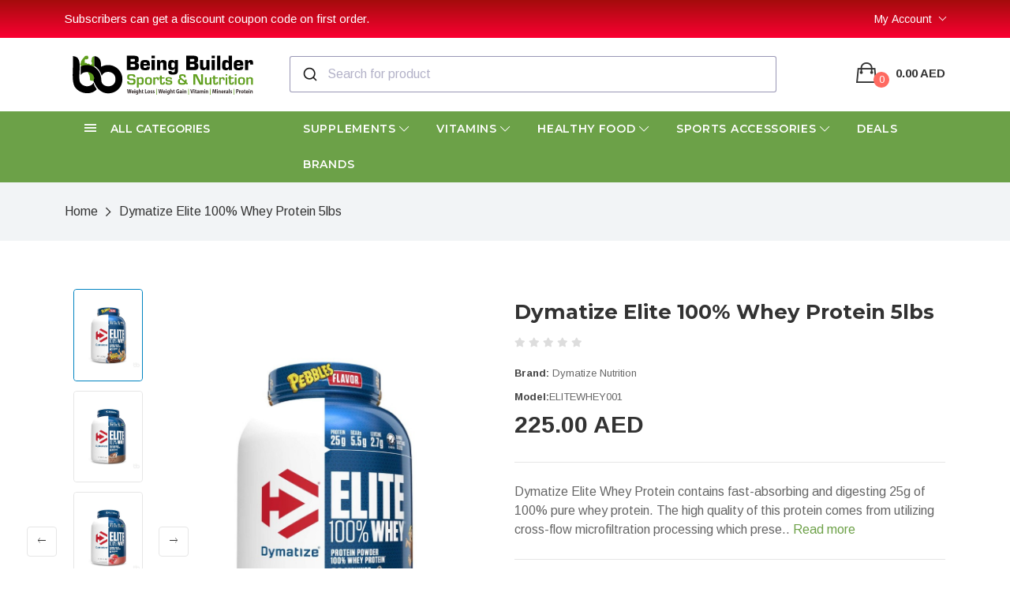

--- FILE ---
content_type: text/html; charset=utf-8
request_url: https://www.beingbuilder.com/dymatize-elite-whey-protein-5lbs
body_size: 117105
content:
<!doctype html>
<html class="no-js" lang="en">

<head>
  <meta charset="utf-8">


  <meta name="viewport" content="width=device-width, initial-scale=1">


  <meta http-equiv="x-ua-compatible" content="ie=edge">
  <title>Dymatize Elite Whey Protein 5lbs | BeingBuilder</title>
    <meta name="description" content="Buy Dymatize Elite Whey Protein 5lbs from Body Builder online store, which helps athletes participate in strength sports that build muscle mass." />
  <meta property="og:description" content="Buy Dymatize Elite Whey Protein 5lbs from Body Builder online store, which helps athletes participate in strength sports that build muscle mass.">
	<meta name="twitter:description" content="Buy Dymatize Elite Whey Protein 5lbs from Body Builder online store, which helps athletes participate in strength sports that build muscle mass.">
	
    <base href="https://www.beingbuilder.com/" />
  
    <meta property="og:url" content="https://www.beingbuilder.com/dymatize-elite-whey-protein-5lbs">

  
   	<meta property="og:type" content="product">
  
   	<meta property="og:image" content="https://www.beingbuilder.com/image/cache/catalog/products/products%20-%202022-09-24T132853.262-900x1200.jpg">
  <meta name="twitter:image" content="https://www.beingbuilder.com/image/cache/catalog/products/products%20-%202022-09-24T132853.262-900x1200.jpg">
  
  <meta name="twitter:card" content="summary">
	<meta name="twitter:title" content="Dymatize Elite Whey Protein 5lbs | BeingBuilder">
	

	
	<meta property="og:title" content="Dymatize Elite Whey Protein 5lbs | BeingBuilder">

	
  <link rel="apple-touch-icon" sizes="57x57" href="assets/icon/apple-icon-57x57.png">
  <link rel="apple-touch-icon" sizes="60x60" href="assets/icon/apple-icon-60x60.png">
  <link rel="apple-touch-icon" sizes="72x72" href="assets/icon/apple-icon-72x72.png">
  <link rel="apple-touch-icon" sizes="76x76" href="assets/icon/apple-icon-76x76.png">
  <link rel="apple-touch-icon" sizes="114x114" href="assets/icon/apple-icon-114x114.png">
  <link rel="apple-touch-icon" sizes="120x120" href="assets/icon/apple-icon-120x120.png">
  <link rel="apple-touch-icon" sizes="144x144" href="assets/icon/apple-icon-144x144.png">
  <link rel="apple-touch-icon" sizes="152x152" href="assets/icon/apple-icon-152x152.png">
  <link rel="apple-touch-icon" sizes="180x180" href="assets/icon/apple-icon-180x180.png">
  <link rel="icon" type="image/png" sizes="192x192" href="assets/icon/android-icon-192x192.png">
  <link rel="icon" type="image/png" sizes="32x32" href="assets/icon/favicon-32x32.png">
  <link rel="icon" type="image/png" sizes="96x96" href="assets/icon/favicon-96x96.png">
  <link rel="icon" type="image/png" sizes="16x16" href="assets/icon/favicon-16x16.png">
  <link rel="manifest" href="assets/icon/manifest.json">
  <meta name="msapplication-TileColor" content="#ffffff">
  <meta name="msapplication-TileImage" content="assets/icon/ms-icon-144x144.png">
  <meta name="theme-color" content="#ffffff">

  <link rel="shortcut icon" href="assets/icon/favicon.ico" type="image/x-icon">
  <link rel="icon" href="assets/icon/favicon.ico" type="image/x-icon">

  <link rel="stylesheet" href="assets/css/plugins/bootstrap.min.css">
  <link rel="stylesheet" href="assets/css/plugins/fontawesome.min.css">
  <link rel="stylesheet" href="assets/css/plugins/ionicons.min.css">
  <link rel="stylesheet" href="assets/css/plugins/default.css">


  <!--===== Plugins CSS (All Plugins Files) =====-->
  <link rel="stylesheet" href="assets/css/plugins/animate.css">
  <link rel="stylesheet" href="assets/css/plugins/bootstrap-select.min.css">
  <link rel="stylesheet" href="assets/css/plugins/slick.css">
  <link rel="stylesheet" href="assets/css/plugins/magnific-popup.css">
  <link rel="stylesheet" href="assets/css/plugins/jquery-ui.min.css">
  <link rel="stylesheet" href="assets/css/plugins/select2.min.css">
  <link rel="stylesheet" href="https://cdn.jsdelivr.net/npm/@algolia/autocomplete-theme-classic" />

  <!--====== Main Style CSS ======-->
  <link rel="stylesheet" href="assets/css/style.css?v=1.16">

  <link rel='stylesheet' href='assets/css/sparteqz.css?v=1.16' type='text/css' media='all' />
  <link rel='stylesheet' href='assets/css/sparteqz-responsive.css?v=1.16' type='text/css' media='all' />

  <!--====== Jquery js ======-->
  <script src="assets/js/vendor/jquery-3.6.0.min.js"></script>
  <script src="assets/js/vendor/modernizr-3.7.1.min.js"></script>
  <script src="https://cdn.jsdelivr.net/npm/bootstrap@5.1.1/dist/js/bootstrap.bundle.min.js"
    integrity="sha384-/bQdsTh/da6pkI1MST/rWKFNjaCP5gBSY4sEBT38Q/9RBh9AH40zEOg7Hlq2THRZ" crossorigin="anonymous">
  </script>
  <script src="assets/js/plugins/jquery-ui.min.js"></script>
  <script src="assets/js/plugins/bootstrap-select.min.js"></script>




  <!--====== Use the minified version files listed below for better performance and remove the files listed above ======-->

  <!-- <link rel="stylesheet" href="assets/css/vendor/plugins.min.css">
    <link rel="stylesheet" href="assets/css/style.min.css"> -->

      <script src="assets/js/common.js?v=1.16" type="text/javascript"></script>
    <link href="https://www.beingbuilder.com/dymatize-elite-whey-protein-5lbs" rel="canonical" />
    <link href="https://www.beingbuilder.com/image/catalog/store/favicon-32x32.png" rel="icon" />
      <!-- Global site tag (gtag.js) - Google Analytics -->
<script async src="https://www.googletagmanager.com/gtag/js?id=UA-199314790-1"></script>
<script>
  window.dataLayer = window.dataLayer || [];
  function gtag(){dataLayer.push(arguments);}
  gtag('js', new Date());

  gtag('config', 'UA-199314790-1');
</script>

<!-- Hotjar Tracking Code for https://beingbuilder.com/ -->
<script>
    (function(h,o,t,j,a,r){
        h.hj=h.hj||function(){(h.hj.q=h.hj.q||[]).push(arguments)};
        h._hjSettings={hjid:3143512,hjsv:6};
        a=o.getElementsByTagName('head')[0];
        r=o.createElement('script');r.async=1;
        r.src=t+h._hjSettings.hjid+j+h._hjSettings.hjsv;
        a.appendChild(r);
    })(window,document,'https://static.hotjar.com/c/hotjar-','.js?sv=');
</script>
  
</head>



<body>
  <!-- loader -->
  
  <div id="loading-wrapper">

    <div id="loading-text">

     <img src="assets/images/bb-icon.png" alt="Being Builder" />

    </div>

    <div id="loading-content"></div>

  </div>
  <!-- loader end -->
  <header class="header-area header-4">
    <div class="header-top">
      <div class="container">
        <div class="header-top-wrapper d-sm-flex align-items-center justify-content-between">
          <div class="header-top-left text-center">
                        <div class="carousel slide" data-bs-ride="carousel">
              <div class="carousel-inner">

                                <div class="carousel-item  active " data-bs-interval="10000">
                  <a href="#"> Subscribers can get a discount coupon code on first order. </a>
                </div>

                                <div class="carousel-item  " data-bs-interval="10000">
                  <a href=""> Free Shipping for all Orders Above AED 100 || Same Day Delivery </a>
                </div>

                
              </div>
            </div>
                      </div>
          <div class="header-top-right text-center">
            <ul class="header-meta">
              <li>
                <div class="dropdown">
                  <button class="dropdown-toggle" type="button" data-bs-toggle="dropdown">My
                    Account</button>
                  <ul class="dropdown-menu">
                                        <li><a href="https://www.beingbuilder.com/account/login"> Login </a></li>
                    <li><a href="https://www.beingbuilder.com/account/register"> Register </a></li>
                    
                  </ul>
                </div>
              </li>

              
              
            </ul>
          </div>
        </div>
      </div>
    </div>

    <div class="header-middle d-none d-lg-block">
      <div class="container">
        <div class="row align-items-center">
          <div class="col-lg-3">
            <div class="header-logo">
              <a href="https://www.beingbuilder.com/"><img src="assets/images/being-builder-logo.svg" alt="being-builder"></a>
            </div>
          </div>
          <div class="col-lg-9">
            <div class="header-search-cart">
              <div class="row">
                <div class="col-lg-9">
                  <form id="header-search-form " class="d-none" action="javascript:;">
  <div class="header-search d-flex">
    <div class="search-form media-body">
      <i class="far fa-search"></i>
      <input type="search" name="search" value="" placeholder="Search">
    </div>
    <div class="search-btn">
      <button type="submit" id="header-search-button">Search</button>
    </div>
  </div>
</form>

<script src="https://cdn.jsdelivr.net/algoliasearch/3/algoliasearch.min.js"></script>
<script src="https://cdn.jsdelivr.net/npm/@algolia/autocomplete-js"></script>

<div id="search-container"></div>

<script type="text/javascript">
  const {
    autocomplete,
    getAlgoliaResults
  } = window["@algolia/autocomplete-js"];

  const searchClient = algoliasearch(
    "DM340JGS49",
    "YOUR_PLACESAPI_KEY_HERE"
  );

  autocomplete({
    container: "#search-container",
    detachedMediaQuery: "none",
    placeholder: "Search for product",
    getSources({
      query
    }) {
      return fetch(
          `index.php?route=product/search/autocomplete&filter_name=${query}`
        )
        .then((response) => response.json())
        .then(({
          products
        }) => {
          return [{
            sourceId: 'products',
            getItems() {
              return products;
            },
            templates: {
          item({ item, html }) {
            return html`<div><a href="${item.href}">${item.name}</a></div>`;
          },
        },

          }, ];
        });
    },
  });
</script>
                </div>
                <div class="col-lg-3">
                  <div class="header-cart">

  <div class="dropdown cart-dropdown">
    <a href="https://www.beingbuilder.com/cart" class="cart" data-bs-toggle="dropdown">
      <i class="icon ion-bag"></i>
      <span class="cart-quantity">0</span>
      <span class="cart-total">0.00 AED</span>
    </a>
    <div class="dropdown-menu-box">
          </div>
  </div>
</div>
                </div>
              </div>
            </div>
          </div>
        </div>
      </div>
    </div>

    <div class="header-mobile d-lg-none">
      <div class="container">
        <div class="row align-items-center">
          <div class="col-3">
            <div class="header-menu-toggle toggle-2">
              <a class="navbar-mobile-open" href="#">
                <span></span>
                <span></span>
                <span></span>
              </a>
            </div>
          </div>
          <div class="col-6">
            <div class="header-mobile-logo text-center">
              <a href="#">
                <img src="assets/images/being-builder-logo.svg" alt="">
              </a>
            </div>
          </div>
          <div class="col-3">
            <div class="header-cart">
              <div class="dropdown cart-dropdown">
                <a href="https://www.beingbuilder.com/cart" class="cart">
                  <i class="icon ion-bag"></i>
                  <span class="cart-quantity">0</span>
                </a>
              </div>
            </div>
          </div>
        </div>
      </div>
    </div>

    <div class="header-mobile-search d-lg-none" id="header-mobile-search">
      <div class="container">
        <form action="javascript:;">
          <div class="header-search d-flex">
            <div class="search-form media-body">
              <i class="far fa-search"></i>
              <input type="text" name="search" placeholder="Search">
              
            </div>
            <div class="search-btn">
              <button id="header-mobile-search-button"><span class="text">Search</span> <span class="icon"><i class="fal fa-search"></i></span></button>
            </div>
          </div>
        </form>
      </div>
    </div>

  </header>



   <nav class="navbar-area navbar-4 d-none d-lg-block">
   <div class="container">
     <div class="row">
       <div class="col-lg-3">
         <div class="navbar-category">
           <a class="category-title" role="button" href="javascript:;">
             <i class="ion-android-menu"></i>
             <span>All Categories</span>
           </a>
           <ul class="menu-items menu-expand" >
                                       
             <li class="menu-item">
               <a href="https://www.beingbuilder.com/amino-acids">Amino Acids <i class="ion-ios-arrow-right"></i></a>

               <ul class="navbar-mega-sub-menu">

                 <li class="mega-sub-item">
                   <a class="title" href="https://www.beingbuilder.com/amino-acids">Amino Acids</a>
                   <ul class="mega-item">
                                          <li><a href="https://www.beingbuilder.com/amino-acids/amino-liquid">Amino Liquid</a></li>
                                          <li><a href="https://www.beingbuilder.com/amino-acids/amino-powder">Amino Powder</a></li>
                                          <li><a href="https://www.beingbuilder.com/amino-acids/amino-tablets">Amino Tablets</a></li>
                                          <li><a href="https://www.beingbuilder.com/amino-acids/bcaas">Bcaas</a></li>
                                          <li><a href="https://www.beingbuilder.com/amino-acids/eaas">Eaas</a></li>
                                          <li><a href="https://www.beingbuilder.com/amino-acids/category-casein-protein">Electrolytes &amp; Hydration</a></li>
                                          <li><a href="https://www.beingbuilder.com/amino-acids/glutamine">Glutamine</a></li>
                                        </ul>

                 </li>

               </ul>
             </li>

             
                                       <li class="menu-item"><a href="https://www.beingbuilder.com/bcaas">Bcaas</a></li>
             
                          
             <li class="menu-item">
               <a href="https://www.beingbuilder.com/fat-loss">Fat Loss <i class="ion-ios-arrow-right"></i></a>

               <ul class="navbar-mega-sub-menu">

                 <li class="mega-sub-item">
                   <a class="title" href="https://www.beingbuilder.com/fat-loss">Fat Loss</a>
                   <ul class="mega-item">
                                          <li><a href="https://www.beingbuilder.com/fat-loss/arginine">Arginine</a></li>
                                          <li><a href="https://www.beingbuilder.com/fat-loss/cla">Cla</a></li>
                                          <li><a href="https://www.beingbuilder.com/fat-loss/diuretic">Diuretic</a></li>
                                          <li><a href="https://www.beingbuilder.com/fat-loss/fat-burner-powder">Fat Burner Powder</a></li>
                                          <li><a href="https://www.beingbuilder.com/fat-loss/fat-burner-tablets">Fat Burner Tablets</a></li>
                                          <li><a href="https://www.beingbuilder.com/fat-loss/l-carnitine">L-carnitine</a></li>
                                          <li><a href="https://www.beingbuilder.com/fat-loss/night-time-fat-burners">Night Time Fat Burners</a></li>
                                          <li><a href="https://www.beingbuilder.com/fat-loss/women-fat-burners">Women Fat Burners</a></li>
                                          <li><a href="https://www.beingbuilder.com/fat-loss/yohimbine">Yohimbine</a></li>
                                        </ul>

                 </li>

               </ul>
             </li>

             
                                       <li class="menu-item"><a href="https://www.beingbuilder.com/gym-bags">Gym Bags</a></li>
             
                                       <li class="menu-item"><a href="https://www.beingbuilder.com/gym-belts">Gym Belts</a></li>
             
                                       <li class="menu-item"><a href="https://www.beingbuilder.com/gym-t-shirts">Gym T-Shirts</a></li>
             
                          
             <li class="menu-item">
               <a href="https://www.beingbuilder.com/health-wellness">Health &amp; Wellness <i class="ion-ios-arrow-right"></i></a>

               <ul class="navbar-mega-sub-menu">

                 <li class="mega-sub-item">
                   <a class="title" href="https://www.beingbuilder.com/health-wellness">Health &amp; Wellness</a>
                   <ul class="mega-item">
                                          <li><a href="https://www.beingbuilder.com/health-wellness/bonejoint-health">Bone/Joint Health</a></li>
                                          <li><a href="https://www.beingbuilder.com/health-wellness/brainheart-health">Brain/Heart Health</a></li>
                                          <li><a href="https://www.beingbuilder.com/health-wellness/collagenbeauty-care">Collagen/Beauty Care</a></li>
                                          <li><a href="https://www.beingbuilder.com/health-wellness/detoxliver-support">Detox/Liver Support</a></li>
                                          <li><a href="https://www.beingbuilder.com/health-wellness/digestivecholesterol">Digestive/Cholesterol</a></li>
                                          <li><a href="https://www.beingbuilder.com/health-wellness/immune-support">Immune Support</a></li>
                                          <li><a href="https://www.beingbuilder.com/health-wellness/prostate-support">Prostate Support</a></li>
                                        </ul>

                 </li>

               </ul>
             </li>

             
                                       <li class="menu-item"><a href="https://www.beingbuilder.com/knee-support">Knee Support</a></li>
             
                          
             <li class="menu-item">
               <a href="https://www.beingbuilder.com/muscle-builder">Muscle Builder <i class="ion-ios-arrow-right"></i></a>

               <ul class="navbar-mega-sub-menu">

                 <li class="mega-sub-item">
                   <a class="title" href="https://www.beingbuilder.com/muscle-builder">Muscle Builder</a>
                   <ul class="mega-item">
                                          <li><a href="https://www.beingbuilder.com/muscle-builder/growth-hormone">Growth Hormone</a></li>
                                          <li><a href="https://www.beingbuilder.com/muscle-builder/supplements-muscle-growth">Muscle Growth</a></li>
                                          <li><a href="https://www.beingbuilder.com/muscle-builder/testosterone-2">Testosterone</a></li>
                                          <li><a href="https://www.beingbuilder.com/muscle-builder/tribulus">Tribulus</a></li>
                                          <li><a href="https://www.beingbuilder.com/muscle-builder/zma">Zma</a></li>
                                        </ul>

                 </li>

               </ul>
             </li>

             
                          
             <li class="menu-item">
               <a href="https://www.beingbuilder.com/pre-workout">Pre Workout <i class="ion-ios-arrow-right"></i></a>

               <ul class="navbar-mega-sub-menu">

                 <li class="mega-sub-item">
                   <a class="title" href="https://www.beingbuilder.com/pre-workout">Pre Workout</a>
                   <ul class="mega-item">
                                          <li><a href="https://www.beingbuilder.com/pre-workout/beta-alanine">Beta Alanine</a></li>
                                          <li><a href="https://www.beingbuilder.com/pre-workout/caffeine">Caffeine</a></li>
                                          <li><a href="https://www.beingbuilder.com/pre-workout/citrulline">Citrulline</a></li>
                                          <li><a href="https://www.beingbuilder.com/pre-workout/creatines">Creatines</a></li>
                                          <li><a href="https://www.beingbuilder.com/pre-workout/fat-loss-preworkout">Fat Loss Preworkout</a></li>
                                          <li><a href="https://www.beingbuilder.com/pre-workout/high-stimulant-preworkout">High Stimulant Preworkout</a></li>
                                          <li><a href="https://www.beingbuilder.com/pre-workout/normal-preworkout">Normal Preworkout</a></li>
                                          <li><a href="https://www.beingbuilder.com/pre-workout/pump-preworkout">Pump Preworkout</a></li>
                                          <li><a href="https://www.beingbuilder.com/pre-workout/stimulant-free">Stimulant Free</a></li>
                                        </ul>

                 </li>

               </ul>
             </li>

             
                          
             <li class="menu-item">
               <a href="https://www.beingbuilder.com/protein">Protein <i class="ion-ios-arrow-right"></i></a>

               <ul class="navbar-mega-sub-menu">

                 <li class="mega-sub-item">
                   <a class="title" href="https://www.beingbuilder.com/protein">Protein</a>
                   <ul class="mega-item">
                                          <li><a href="https://www.beingbuilder.com/protein/beef-protein">Beef Protein</a></li>
                                          <li><a href="https://www.beingbuilder.com/protein/casein-protein">Casein Protein</a></li>
                                          <li><a href="https://www.beingbuilder.com/protein/fat-burning-protein">Fat Burning Protein</a></li>
                                          <li><a href="https://www.beingbuilder.com/protein/hydrolyzed-protein">Hydrolyzed Protein</a></li>
                                          <li><a href="https://www.beingbuilder.com/protein/isolate-protein">Isolate Protein</a></li>
                                          <li><a href="https://www.beingbuilder.com/protein/vegan-protein">Vegan Protein</a></li>
                                          <li><a href="https://www.beingbuilder.com/protein/whey-protein">Whey Protein</a></li>
                                        </ul>

                 </li>

               </ul>
             </li>

             
                                       <li class="menu-item"><a href="https://www.beingbuilder.com/protein-bars">Protein Bars</a></li>
             
                                       <li class="menu-item"><a href="https://www.beingbuilder.com/shaker-bottles">Shaker Bottles</a></li>
             
                          
             <li class="menu-item">
               <a href="https://www.beingbuilder.com/vitamins-minerals">Vitamins &amp; Minerals <i class="ion-ios-arrow-right"></i></a>

               <ul class="navbar-mega-sub-menu">

                 <li class="mega-sub-item">
                   <a class="title" href="https://www.beingbuilder.com/vitamins-minerals">Vitamins &amp; Minerals</a>
                   <ul class="mega-item">
                                          <li><a href="https://www.beingbuilder.com/vitamins-minerals/fish-oil-omegas">Fish Oil &amp; Omega's</a></li>
                                          <li><a href="https://www.beingbuilder.com/vitamins-minerals/magnesium">Magnesium</a></li>
                                          <li><a href="https://www.beingbuilder.com/vitamins-minerals/multivitamins">Multivitamins</a></li>
                                          <li><a href="https://www.beingbuilder.com/vitamins-minerals/vitamin-b">Vitamin B</a></li>
                                          <li><a href="https://www.beingbuilder.com/vitamins-minerals/vitamin-c">Vitamin C</a></li>
                                          <li><a href="https://www.beingbuilder.com/vitamins-minerals/vitamin-d">Vitamin D</a></li>
                                          <li><a href="https://www.beingbuilder.com/vitamins-minerals/vitamin-pack">Vitamin Pack</a></li>
                                        </ul>

                 </li>

               </ul>
             </li>

             
                                       <li class="menu-item"><a href="https://www.beingbuilder.com/waist-trimmer">Waist Trimmer</a></li>
             
                          
             <li class="menu-item">
               <a href="https://www.beingbuilder.com/weight-gainers">Weight Gainers <i class="ion-ios-arrow-right"></i></a>

               <ul class="navbar-mega-sub-menu">

                 <li class="mega-sub-item">
                   <a class="title" href="https://www.beingbuilder.com/weight-gainers">Weight Gainers</a>
                   <ul class="mega-item">
                                          <li><a href="https://www.beingbuilder.com/weight-gainers/carbohydrates">Carbohydrates</a></li>
                                          <li><a href="https://www.beingbuilder.com/weight-gainers/mass-gainer">Mass Gainer</a></li>
                                        </ul>

                 </li>

               </ul>
             </li>

             
                                       <li class="menu-item"><a href="https://www.beingbuilder.com/workout-enhancer">Workout Enhancer</a></li>
             
                                       <li class="menu-item"><a href="https://www.beingbuilder.com/workout-gloves">Workout Gloves</a></li>
             
                                       <li class="menu-item"><a href="https://www.beingbuilder.com/wrist-support">Wrist Support</a></li>
             
                          


           </ul>
         </div>
       </div>
       <div class="col-lg-9">
         <div class="navbar-menu">
           <ul class="main-menu">

                                       
             

             <li>
               <a href="https://www.beingbuilder.com/supplements">Supplements <i class="fal fa-chevron-down"></i></a>
               <ul class="mega-sub-menu">
                 
                 <li class="mega-sub-item">
                   <a class="mega-title" href="https://www.beingbuilder.com/supplements/amino-acids">Amino Acids</a>

                   <ul class="mega-item">
                                          <li><a href="https://www.beingbuilder.com/supplements/amino-acids/amino-liquid">Amino Liquid</a></li>
                                          <li><a href="https://www.beingbuilder.com/supplements/amino-acids/amino-powder">Amino Powder</a></li>
                                          <li><a href="https://www.beingbuilder.com/supplements/amino-acids/amino-tablets">Amino Tablets</a></li>
                                          <li><a href="https://www.beingbuilder.com/supplements/amino-acids/bcaas">Bcaas</a></li>
                                          <li><a href="https://www.beingbuilder.com/supplements/amino-acids/eaas">Eaas</a></li>
                                          <li><a href="https://www.beingbuilder.com/supplements/amino-acids/category-casein-protein">Electrolytes &amp; Hydration</a></li>
                                          <li><a href="https://www.beingbuilder.com/supplements/amino-acids/glutamine">Glutamine</a></li>
                                        </ul>
                 </li>
                 
                 <li class="mega-sub-item">
                   <a class="mega-title" href="https://www.beingbuilder.com/supplements/fat-loss">Fat Loss</a>

                   <ul class="mega-item">
                                          <li><a href="https://www.beingbuilder.com/supplements/fat-loss/arginine">Arginine</a></li>
                                          <li><a href="https://www.beingbuilder.com/supplements/fat-loss/cla">Cla</a></li>
                                          <li><a href="https://www.beingbuilder.com/supplements/fat-loss/diuretic">Diuretic</a></li>
                                          <li><a href="https://www.beingbuilder.com/supplements/fat-loss/fat-burner-powder">Fat Burner Powder</a></li>
                                          <li><a href="https://www.beingbuilder.com/supplements/fat-loss/fat-burner-tablets">Fat Burner Tablets</a></li>
                                          <li><a href="https://www.beingbuilder.com/supplements/fat-loss/l-carnitine">L-carnitine</a></li>
                                          <li><a href="https://www.beingbuilder.com/supplements/fat-loss/night-time-fat-burners">Night Time Fat Burners</a></li>
                                          <li><a href="https://www.beingbuilder.com/supplements/fat-loss/women-fat-burners">Women Fat Burners</a></li>
                                          <li><a href="https://www.beingbuilder.com/supplements/fat-loss/yohimbine">Yohimbine</a></li>
                                        </ul>
                 </li>
                 
                 <li class="mega-sub-item">
                   <a class="mega-title" href="https://www.beingbuilder.com/supplements/muscle-builder">Muscle Builder</a>

                   <ul class="mega-item">
                                          <li><a href="https://www.beingbuilder.com/supplements/muscle-builder/growth-hormone">Growth Hormone</a></li>
                                          <li><a href="https://www.beingbuilder.com/supplements/muscle-builder/supplements-muscle-growth">Muscle Growth</a></li>
                                          <li><a href="https://www.beingbuilder.com/supplements/muscle-builder/testosterone-2">Testosterone</a></li>
                                          <li><a href="https://www.beingbuilder.com/supplements/muscle-builder/tribulus">Tribulus</a></li>
                                          <li><a href="https://www.beingbuilder.com/supplements/muscle-builder/zma">Zma</a></li>
                                        </ul>
                 </li>
                 
                 <li class="mega-sub-item">
                   <a class="mega-title" href="https://www.beingbuilder.com/supplements/pre-workout">Pre Workout</a>

                   <ul class="mega-item">
                                          <li><a href="https://www.beingbuilder.com/supplements/pre-workout/beta-alanine">Beta Alanine</a></li>
                                          <li><a href="https://www.beingbuilder.com/supplements/pre-workout/caffeine">Caffeine</a></li>
                                          <li><a href="https://www.beingbuilder.com/supplements/pre-workout/citrulline">Citrulline</a></li>
                                          <li><a href="https://www.beingbuilder.com/supplements/pre-workout/creatines">Creatines</a></li>
                                          <li><a href="https://www.beingbuilder.com/supplements/pre-workout/fat-loss-preworkout">Fat Loss Preworkout</a></li>
                                          <li><a href="https://www.beingbuilder.com/supplements/pre-workout/high-stimulant-preworkout">High Stimulant Preworkout</a></li>
                                          <li><a href="https://www.beingbuilder.com/supplements/pre-workout/normal-preworkout">Normal Preworkout</a></li>
                                          <li><a href="https://www.beingbuilder.com/supplements/pre-workout/pump-preworkout">Pump Preworkout</a></li>
                                          <li><a href="https://www.beingbuilder.com/supplements/pre-workout/stimulant-free">Stimulant Free</a></li>
                                        </ul>
                 </li>
                 
                 <li class="mega-sub-item">
                   <a class="mega-title" href="https://www.beingbuilder.com/supplements/protein">Protein</a>

                   <ul class="mega-item">
                                          <li><a href="https://www.beingbuilder.com/supplements/protein/beef-protein">Beef Protein</a></li>
                                          <li><a href="https://www.beingbuilder.com/supplements/protein/casein-protein">Casein Protein</a></li>
                                          <li><a href="https://www.beingbuilder.com/supplements/protein/fat-burning-protein">Fat Burning Protein</a></li>
                                          <li><a href="https://www.beingbuilder.com/supplements/protein/hydrolyzed-protein">Hydrolyzed Protein</a></li>
                                          <li><a href="https://www.beingbuilder.com/supplements/protein/isolate-protein">Isolate Protein</a></li>
                                          <li><a href="https://www.beingbuilder.com/supplements/protein/vegan-protein">Vegan Protein</a></li>
                                          <li><a href="https://www.beingbuilder.com/supplements/protein/whey-protein">Whey Protein</a></li>
                                        </ul>
                 </li>
                 
                 <li class="mega-sub-item">
                   <a class="mega-title" href="https://www.beingbuilder.com/supplements/weight-gainers">Weight Gainers</a>

                   <ul class="mega-item">
                                          <li><a href="https://www.beingbuilder.com/supplements/weight-gainers/carbohydrates">Carbohydrates</a></li>
                                          <li><a href="https://www.beingbuilder.com/supplements/weight-gainers/mass-gainer">Mass Gainer</a></li>
                                        </ul>
                 </li>
                 
               </ul>
             </li>

             


             
                          
             

             <li>
               <a href="https://www.beingbuilder.com/vitamins">Vitamins <i class="fal fa-chevron-down"></i></a>
               <ul class="mega-sub-menu">
                 
                 <li class="mega-sub-item">
                   <a class="mega-title" href="https://www.beingbuilder.com/vitamins/health-wellness">Health &amp; Wellness</a>

                   <ul class="mega-item">
                                          <li><a href="https://www.beingbuilder.com/vitamins/health-wellness/bonejoint-health">Bone/Joint Health</a></li>
                                          <li><a href="https://www.beingbuilder.com/vitamins/health-wellness/brainheart-health">Brain/Heart Health</a></li>
                                          <li><a href="https://www.beingbuilder.com/vitamins/health-wellness/collagenbeauty-care">Collagen/Beauty Care</a></li>
                                          <li><a href="https://www.beingbuilder.com/vitamins/health-wellness/detoxliver-support">Detox/Liver Support</a></li>
                                          <li><a href="https://www.beingbuilder.com/vitamins/health-wellness/digestivecholesterol">Digestive/Cholesterol</a></li>
                                          <li><a href="https://www.beingbuilder.com/vitamins/health-wellness/immune-support">Immune Support</a></li>
                                          <li><a href="https://www.beingbuilder.com/vitamins/health-wellness/prostate-support">Prostate Support</a></li>
                                        </ul>
                 </li>
                 
                 <li class="mega-sub-item">
                   <a class="mega-title" href="https://www.beingbuilder.com/vitamins/vitamins-minerals">Vitamins &amp; Minerals</a>

                   <ul class="mega-item">
                                          <li><a href="https://www.beingbuilder.com/vitamins/vitamins-minerals/fish-oil-omegas">Fish Oil &amp; Omega's</a></li>
                                          <li><a href="https://www.beingbuilder.com/vitamins/vitamins-minerals/magnesium">Magnesium</a></li>
                                          <li><a href="https://www.beingbuilder.com/vitamins/vitamins-minerals/multivitamins">Multivitamins</a></li>
                                          <li><a href="https://www.beingbuilder.com/vitamins/vitamins-minerals/vitamin-b">Vitamin B</a></li>
                                          <li><a href="https://www.beingbuilder.com/vitamins/vitamins-minerals/vitamin-c">Vitamin C</a></li>
                                          <li><a href="https://www.beingbuilder.com/vitamins/vitamins-minerals/vitamin-d">Vitamin D</a></li>
                                          <li><a href="https://www.beingbuilder.com/vitamins/vitamins-minerals/vitamin-pack">Vitamin Pack</a></li>
                                        </ul>
                 </li>
                 
               </ul>
             </li>

             


             
                          
                          <li>
               <a class="active" href="https://www.beingbuilder.com/healthy-food">Healthy Food <i class="fal fa-chevron-down"></i></a>
               <ul class="sub-menu">
                                  <li><a href="https://www.beingbuilder.com/healthy-food/energy-drinks">Energy Drinks</a></li>
                                  <li><a href="https://www.beingbuilder.com/healthy-food/protein-bars">Protein Bars</a></li>
                                  <li><a href="https://www.beingbuilder.com/healthy-food/protein-drinks">Protein Drinks</a></li>
                                  <li><a href="https://www.beingbuilder.com/healthy-food/protein-snacks">Protein Snacks</a></li>
                                </ul>
             </li>
             


             
                          
                          <li>
               <a class="active" href="https://www.beingbuilder.com/sports-accessories">Sports Accessories <i class="fal fa-chevron-down"></i></a>
               <ul class="sub-menu">
                                  <li><a href="https://www.beingbuilder.com/sports-accessories/gym-bags">Gym Bags</a></li>
                                  <li><a href="https://www.beingbuilder.com/sports-accessories/gym-belts">Gym Belts</a></li>
                                  <li><a href="https://www.beingbuilder.com/sports-accessories/gym-t-shirts">Gym T-Shirts</a></li>
                                  <li><a href="https://www.beingbuilder.com/sports-accessories/knee-support">Knee Support</a></li>
                                  <li><a href="https://www.beingbuilder.com/sports-accessories/shaker-bottles">Shaker Bottles</a></li>
                                  <li><a href="https://www.beingbuilder.com/sports-accessories/waist-trimmer">Waist Trimmer</a></li>
                                  <li><a href="https://www.beingbuilder.com/sports-accessories/workout-enhancer">Workout Enhancer</a></li>
                                  <li><a href="https://www.beingbuilder.com/sports-accessories/workout-gloves">Workout Gloves</a></li>
                                  <li><a href="https://www.beingbuilder.com/sports-accessories/wrist-support">Wrist Support</a></li>
                                </ul>
             </li>
             


             
                                       <li><a href="https://www.beingbuilder.com/deals">Deals</a></li>
             
                          
             <li><a href="https://www.beingbuilder.com/brands">Brands</a></li>


           </ul>
         </div>
       </div>
     </div>
   </div>
 </nav>

 <!--====== Navbar Ends ======-->

 <!--====== Navbar Mobile Start ======-->

 <div class="navbar-mobile d-lg-none">
   <div class="container">
     <div class="navbar-mobile-category">
       <a class="category-title" role="button" href="javascript:;">
         <i class="ion-android-menu"></i>
         <span>All Categories</span>
       </a>
       <ul class="menu-items">

                                    <li class="menu-item">
           <a href="#">Amino Acids <i class="ion-ios-arrow-right"></i></a>

           <ul class="navbar-mega-sub-menu">
             
             
             <li class="mega-sub-item">  <a class="title" href="https://www.beingbuilder.com/amino-acids/amino-liquid">Amino Liquid</a> </li>


             
             
             
             
             <li class="mega-sub-item">  <a class="title" href="https://www.beingbuilder.com/amino-acids/amino-powder">Amino Powder</a> </li>


             
             
             
             
             <li class="mega-sub-item">  <a class="title" href="https://www.beingbuilder.com/amino-acids/amino-tablets">Amino Tablets</a> </li>


             
             
             
             
             <li class="mega-sub-item">  <a class="title" href="https://www.beingbuilder.com/amino-acids/bcaas">Bcaas</a> </li>


             
             
             
             
             <li class="mega-sub-item">  <a class="title" href="https://www.beingbuilder.com/amino-acids/eaas">Eaas</a> </li>


             
             
             
             
             <li class="mega-sub-item">  <a class="title" href="https://www.beingbuilder.com/amino-acids/category-casein-protein">Electrolytes &amp; Hydration</a> </li>


             
             
             
             
             <li class="mega-sub-item">  <a class="title" href="https://www.beingbuilder.com/amino-acids/glutamine">Glutamine</a> </li>


             
             
             
           </ul>
         </li>

         
                           <li class="menu-item"><a href="https://www.beingbuilder.com/bcaas">Bcaas</a></li>

         
                           <li class="menu-item">
           <a href="#">Fat Loss <i class="ion-ios-arrow-right"></i></a>

           <ul class="navbar-mega-sub-menu">
             
             
             <li class="mega-sub-item">  <a class="title" href="https://www.beingbuilder.com/fat-loss/arginine">Arginine</a> </li>


             
             
             
             
             <li class="mega-sub-item">  <a class="title" href="https://www.beingbuilder.com/fat-loss/cla">Cla</a> </li>


             
             
             
             
             <li class="mega-sub-item">  <a class="title" href="https://www.beingbuilder.com/fat-loss/diuretic">Diuretic</a> </li>


             
             
             
             
             <li class="mega-sub-item">  <a class="title" href="https://www.beingbuilder.com/fat-loss/fat-burner-powder">Fat Burner Powder</a> </li>


             
             
             
             
             <li class="mega-sub-item">  <a class="title" href="https://www.beingbuilder.com/fat-loss/fat-burner-tablets">Fat Burner Tablets</a> </li>


             
             
             
             
             <li class="mega-sub-item">  <a class="title" href="https://www.beingbuilder.com/fat-loss/l-carnitine">L-carnitine</a> </li>


             
             
             
             
             <li class="mega-sub-item">  <a class="title" href="https://www.beingbuilder.com/fat-loss/night-time-fat-burners">Night Time Fat Burners</a> </li>


             
             
             
             
             <li class="mega-sub-item">  <a class="title" href="https://www.beingbuilder.com/fat-loss/women-fat-burners">Women Fat Burners</a> </li>


             
             
             
             
             <li class="mega-sub-item">  <a class="title" href="https://www.beingbuilder.com/fat-loss/yohimbine">Yohimbine</a> </li>


             
             
             
           </ul>
         </li>

         
                           <li class="menu-item"><a href="https://www.beingbuilder.com/gym-bags">Gym Bags</a></li>

         
                           <li class="menu-item"><a href="https://www.beingbuilder.com/gym-belts">Gym Belts</a></li>

         
                           <li class="menu-item"><a href="https://www.beingbuilder.com/gym-t-shirts">Gym T-Shirts</a></li>

         
                           <li class="menu-item">
           <a href="#">Health &amp; Wellness <i class="ion-ios-arrow-right"></i></a>

           <ul class="navbar-mega-sub-menu">
             
             
             <li class="mega-sub-item">  <a class="title" href="https://www.beingbuilder.com/health-wellness/bonejoint-health">Bone/Joint Health</a> </li>


             
             
             
             
             <li class="mega-sub-item">  <a class="title" href="https://www.beingbuilder.com/health-wellness/brainheart-health">Brain/Heart Health</a> </li>


             
             
             
             
             <li class="mega-sub-item">  <a class="title" href="https://www.beingbuilder.com/health-wellness/collagenbeauty-care">Collagen/Beauty Care</a> </li>


             
             
             
             
             <li class="mega-sub-item">  <a class="title" href="https://www.beingbuilder.com/health-wellness/detoxliver-support">Detox/Liver Support</a> </li>


             
             
             
             
             <li class="mega-sub-item">  <a class="title" href="https://www.beingbuilder.com/health-wellness/digestivecholesterol">Digestive/Cholesterol</a> </li>


             
             
             
             
             <li class="mega-sub-item">  <a class="title" href="https://www.beingbuilder.com/health-wellness/immune-support">Immune Support</a> </li>


             
             
             
             
             <li class="mega-sub-item">  <a class="title" href="https://www.beingbuilder.com/health-wellness/prostate-support">Prostate Support</a> </li>


             
             
             
           </ul>
         </li>

         
                           <li class="menu-item"><a href="https://www.beingbuilder.com/knee-support">Knee Support</a></li>

         
                           <li class="menu-item">
           <a href="#">Muscle Builder <i class="ion-ios-arrow-right"></i></a>

           <ul class="navbar-mega-sub-menu">
             
             
             <li class="mega-sub-item">  <a class="title" href="https://www.beingbuilder.com/muscle-builder/growth-hormone">Growth Hormone</a> </li>


             
             
             
             
             <li class="mega-sub-item">  <a class="title" href="https://www.beingbuilder.com/muscle-builder/supplements-muscle-growth">Muscle Growth</a> </li>


             
             
             
             
             <li class="mega-sub-item">  <a class="title" href="https://www.beingbuilder.com/muscle-builder/testosterone-2">Testosterone</a> </li>


             
             
             
             
             <li class="mega-sub-item">  <a class="title" href="https://www.beingbuilder.com/muscle-builder/tribulus">Tribulus</a> </li>


             
             
             
             
             <li class="mega-sub-item">  <a class="title" href="https://www.beingbuilder.com/muscle-builder/zma">Zma</a> </li>


             
             
             
           </ul>
         </li>

         
                           <li class="menu-item">
           <a href="#">Pre Workout <i class="ion-ios-arrow-right"></i></a>

           <ul class="navbar-mega-sub-menu">
             
             
             <li class="mega-sub-item">  <a class="title" href="https://www.beingbuilder.com/pre-workout/beta-alanine">Beta Alanine</a> </li>


             
             
             
             
             <li class="mega-sub-item">  <a class="title" href="https://www.beingbuilder.com/pre-workout/caffeine">Caffeine</a> </li>


             
             
             
             
             <li class="mega-sub-item">  <a class="title" href="https://www.beingbuilder.com/pre-workout/citrulline">Citrulline</a> </li>


             
             
             
             
             <li class="mega-sub-item">  <a class="title" href="https://www.beingbuilder.com/pre-workout/creatines">Creatines</a> </li>


             
             
             
             
             <li class="mega-sub-item">  <a class="title" href="https://www.beingbuilder.com/pre-workout/fat-loss-preworkout">Fat Loss Preworkout</a> </li>


             
             
             
             
             <li class="mega-sub-item">  <a class="title" href="https://www.beingbuilder.com/pre-workout/high-stimulant-preworkout">High Stimulant Preworkout</a> </li>


             
             
             
             
             <li class="mega-sub-item">  <a class="title" href="https://www.beingbuilder.com/pre-workout/normal-preworkout">Normal Preworkout</a> </li>


             
             
             
             
             <li class="mega-sub-item">  <a class="title" href="https://www.beingbuilder.com/pre-workout/pump-preworkout">Pump Preworkout</a> </li>


             
             
             
             
             <li class="mega-sub-item">  <a class="title" href="https://www.beingbuilder.com/pre-workout/stimulant-free">Stimulant Free</a> </li>


             
             
             
           </ul>
         </li>

         
                           <li class="menu-item">
           <a href="#">Protein <i class="ion-ios-arrow-right"></i></a>

           <ul class="navbar-mega-sub-menu">
             
             
             <li class="mega-sub-item">  <a class="title" href="https://www.beingbuilder.com/protein/beef-protein">Beef Protein</a> </li>


             
             
             
             
             <li class="mega-sub-item">  <a class="title" href="https://www.beingbuilder.com/protein/casein-protein">Casein Protein</a> </li>


             
             
             
             
             <li class="mega-sub-item">  <a class="title" href="https://www.beingbuilder.com/protein/fat-burning-protein">Fat Burning Protein</a> </li>


             
             
             
             
             <li class="mega-sub-item">  <a class="title" href="https://www.beingbuilder.com/protein/hydrolyzed-protein">Hydrolyzed Protein</a> </li>


             
             
             
             
             <li class="mega-sub-item">  <a class="title" href="https://www.beingbuilder.com/protein/isolate-protein">Isolate Protein</a> </li>


             
             
             
             
             <li class="mega-sub-item">  <a class="title" href="https://www.beingbuilder.com/protein/vegan-protein">Vegan Protein</a> </li>


             
             
             
             
             <li class="mega-sub-item">  <a class="title" href="https://www.beingbuilder.com/protein/whey-protein">Whey Protein</a> </li>


             
             
             
           </ul>
         </li>

         
                           <li class="menu-item"><a href="https://www.beingbuilder.com/protein-bars">Protein Bars</a></li>

         
                           <li class="menu-item"><a href="https://www.beingbuilder.com/shaker-bottles">Shaker Bottles</a></li>

         
                           <li class="menu-item">
           <a href="#">Vitamins &amp; Minerals <i class="ion-ios-arrow-right"></i></a>

           <ul class="navbar-mega-sub-menu">
             
             
             <li class="mega-sub-item">  <a class="title" href="https://www.beingbuilder.com/vitamins-minerals/fish-oil-omegas">Fish Oil &amp; Omega's</a> </li>


             
             
             
             
             <li class="mega-sub-item">  <a class="title" href="https://www.beingbuilder.com/vitamins-minerals/magnesium">Magnesium</a> </li>


             
             
             
             
             <li class="mega-sub-item">  <a class="title" href="https://www.beingbuilder.com/vitamins-minerals/multivitamins">Multivitamins</a> </li>


             
             
             
             
             <li class="mega-sub-item">  <a class="title" href="https://www.beingbuilder.com/vitamins-minerals/vitamin-b">Vitamin B</a> </li>


             
             
             
             
             <li class="mega-sub-item">  <a class="title" href="https://www.beingbuilder.com/vitamins-minerals/vitamin-c">Vitamin C</a> </li>


             
             
             
             
             <li class="mega-sub-item">  <a class="title" href="https://www.beingbuilder.com/vitamins-minerals/vitamin-d">Vitamin D</a> </li>


             
             
             
             
             <li class="mega-sub-item">  <a class="title" href="https://www.beingbuilder.com/vitamins-minerals/vitamin-pack">Vitamin Pack</a> </li>


             
             
             
           </ul>
         </li>

         
                           <li class="menu-item"><a href="https://www.beingbuilder.com/waist-trimmer">Waist Trimmer</a></li>

         
                           <li class="menu-item">
           <a href="#">Weight Gainers <i class="ion-ios-arrow-right"></i></a>

           <ul class="navbar-mega-sub-menu">
             
             
             <li class="mega-sub-item">  <a class="title" href="https://www.beingbuilder.com/weight-gainers/carbohydrates">Carbohydrates</a> </li>


             
             
             
             
             <li class="mega-sub-item">  <a class="title" href="https://www.beingbuilder.com/weight-gainers/mass-gainer">Mass Gainer</a> </li>


             
             
             
           </ul>
         </li>

         
                           <li class="menu-item"><a href="https://www.beingbuilder.com/workout-enhancer">Workout Enhancer</a></li>

         
                           <li class="menu-item"><a href="https://www.beingbuilder.com/workout-gloves">Workout Gloves</a></li>

         
                           <li class="menu-item"><a href="https://www.beingbuilder.com/wrist-support">Wrist Support</a></li>

         
                  



       </ul>
     </div>
   </div>
   <div class="navbar-mobile-menu">
     <a href="javascript:;" class="close-navbar-mobile"><i class="fal fa-times"></i></a>
     <div class="navbar-mobile-wrapper">
       <ul class="main-menu">

         <li><a href="https://www.beingbuilder.com/">Home</a></li>

                           
         
         <li>
           <a href="#">Supplements <i class="fal fa-chevron-down"></i></a>
           <ul class="mega-sub-menu">
                          <li class="mega-sub-item">
               <a class="mega-title" href="https://www.beingbuilder.com/supplements/amino-acids">Amino Acids</a>

               <ul class="mega-item">
                                  <li><a href="https://www.beingbuilder.com/supplements/amino-acids/amino-liquid">Amino Liquid</a></li>
                                  <li><a href="https://www.beingbuilder.com/supplements/amino-acids/amino-powder">Amino Powder</a></li>
                                  <li><a href="https://www.beingbuilder.com/supplements/amino-acids/amino-tablets">Amino Tablets</a></li>
                                  <li><a href="https://www.beingbuilder.com/supplements/amino-acids/bcaas">Bcaas</a></li>
                                  <li><a href="https://www.beingbuilder.com/supplements/amino-acids/eaas">Eaas</a></li>
                                  <li><a href="https://www.beingbuilder.com/supplements/amino-acids/category-casein-protein">Electrolytes &amp; Hydration</a></li>
                                  <li><a href="https://www.beingbuilder.com/supplements/amino-acids/glutamine">Glutamine</a></li>
                                </ul>
             </li>
                          <li class="mega-sub-item">
               <a class="mega-title" href="https://www.beingbuilder.com/supplements/fat-loss">Fat Loss</a>

               <ul class="mega-item">
                                  <li><a href="https://www.beingbuilder.com/supplements/fat-loss/arginine">Arginine</a></li>
                                  <li><a href="https://www.beingbuilder.com/supplements/fat-loss/cla">Cla</a></li>
                                  <li><a href="https://www.beingbuilder.com/supplements/fat-loss/diuretic">Diuretic</a></li>
                                  <li><a href="https://www.beingbuilder.com/supplements/fat-loss/fat-burner-powder">Fat Burner Powder</a></li>
                                  <li><a href="https://www.beingbuilder.com/supplements/fat-loss/fat-burner-tablets">Fat Burner Tablets</a></li>
                                  <li><a href="https://www.beingbuilder.com/supplements/fat-loss/l-carnitine">L-carnitine</a></li>
                                  <li><a href="https://www.beingbuilder.com/supplements/fat-loss/night-time-fat-burners">Night Time Fat Burners</a></li>
                                  <li><a href="https://www.beingbuilder.com/supplements/fat-loss/women-fat-burners">Women Fat Burners</a></li>
                                  <li><a href="https://www.beingbuilder.com/supplements/fat-loss/yohimbine">Yohimbine</a></li>
                                </ul>
             </li>
                          <li class="mega-sub-item">
               <a class="mega-title" href="https://www.beingbuilder.com/supplements/muscle-builder">Muscle Builder</a>

               <ul class="mega-item">
                                  <li><a href="https://www.beingbuilder.com/supplements/muscle-builder/growth-hormone">Growth Hormone</a></li>
                                  <li><a href="https://www.beingbuilder.com/supplements/muscle-builder/supplements-muscle-growth">Muscle Growth</a></li>
                                  <li><a href="https://www.beingbuilder.com/supplements/muscle-builder/testosterone-2">Testosterone</a></li>
                                  <li><a href="https://www.beingbuilder.com/supplements/muscle-builder/tribulus">Tribulus</a></li>
                                  <li><a href="https://www.beingbuilder.com/supplements/muscle-builder/zma">Zma</a></li>
                                </ul>
             </li>
                          <li class="mega-sub-item">
               <a class="mega-title" href="https://www.beingbuilder.com/supplements/pre-workout">Pre Workout</a>

               <ul class="mega-item">
                                  <li><a href="https://www.beingbuilder.com/supplements/pre-workout/beta-alanine">Beta Alanine</a></li>
                                  <li><a href="https://www.beingbuilder.com/supplements/pre-workout/caffeine">Caffeine</a></li>
                                  <li><a href="https://www.beingbuilder.com/supplements/pre-workout/citrulline">Citrulline</a></li>
                                  <li><a href="https://www.beingbuilder.com/supplements/pre-workout/creatines">Creatines</a></li>
                                  <li><a href="https://www.beingbuilder.com/supplements/pre-workout/fat-loss-preworkout">Fat Loss Preworkout</a></li>
                                  <li><a href="https://www.beingbuilder.com/supplements/pre-workout/high-stimulant-preworkout">High Stimulant Preworkout</a></li>
                                  <li><a href="https://www.beingbuilder.com/supplements/pre-workout/normal-preworkout">Normal Preworkout</a></li>
                                  <li><a href="https://www.beingbuilder.com/supplements/pre-workout/pump-preworkout">Pump Preworkout</a></li>
                                  <li><a href="https://www.beingbuilder.com/supplements/pre-workout/stimulant-free">Stimulant Free</a></li>
                                </ul>
             </li>
                          <li class="mega-sub-item">
               <a class="mega-title" href="https://www.beingbuilder.com/supplements/protein">Protein</a>

               <ul class="mega-item">
                                  <li><a href="https://www.beingbuilder.com/supplements/protein/beef-protein">Beef Protein</a></li>
                                  <li><a href="https://www.beingbuilder.com/supplements/protein/casein-protein">Casein Protein</a></li>
                                  <li><a href="https://www.beingbuilder.com/supplements/protein/fat-burning-protein">Fat Burning Protein</a></li>
                                  <li><a href="https://www.beingbuilder.com/supplements/protein/hydrolyzed-protein">Hydrolyzed Protein</a></li>
                                  <li><a href="https://www.beingbuilder.com/supplements/protein/isolate-protein">Isolate Protein</a></li>
                                  <li><a href="https://www.beingbuilder.com/supplements/protein/vegan-protein">Vegan Protein</a></li>
                                  <li><a href="https://www.beingbuilder.com/supplements/protein/whey-protein">Whey Protein</a></li>
                                </ul>
             </li>
                          <li class="mega-sub-item">
               <a class="mega-title" href="https://www.beingbuilder.com/supplements/weight-gainers">Weight Gainers</a>

               <ul class="mega-item">
                                  <li><a href="https://www.beingbuilder.com/supplements/weight-gainers/carbohydrates">Carbohydrates</a></li>
                                  <li><a href="https://www.beingbuilder.com/supplements/weight-gainers/mass-gainer">Mass Gainer</a></li>
                                </ul>
             </li>
             
           </ul>
         </li>


         


         
                  
         
         <li>
           <a href="#">Vitamins <i class="fal fa-chevron-down"></i></a>
           <ul class="mega-sub-menu">
                          <li class="mega-sub-item">
               <a class="mega-title" href="https://www.beingbuilder.com/vitamins/health-wellness">Health &amp; Wellness</a>

               <ul class="mega-item">
                                  <li><a href="https://www.beingbuilder.com/vitamins/health-wellness/bonejoint-health">Bone/Joint Health</a></li>
                                  <li><a href="https://www.beingbuilder.com/vitamins/health-wellness/brainheart-health">Brain/Heart Health</a></li>
                                  <li><a href="https://www.beingbuilder.com/vitamins/health-wellness/collagenbeauty-care">Collagen/Beauty Care</a></li>
                                  <li><a href="https://www.beingbuilder.com/vitamins/health-wellness/detoxliver-support">Detox/Liver Support</a></li>
                                  <li><a href="https://www.beingbuilder.com/vitamins/health-wellness/digestivecholesterol">Digestive/Cholesterol</a></li>
                                  <li><a href="https://www.beingbuilder.com/vitamins/health-wellness/immune-support">Immune Support</a></li>
                                  <li><a href="https://www.beingbuilder.com/vitamins/health-wellness/prostate-support">Prostate Support</a></li>
                                </ul>
             </li>
                          <li class="mega-sub-item">
               <a class="mega-title" href="https://www.beingbuilder.com/vitamins/vitamins-minerals">Vitamins &amp; Minerals</a>

               <ul class="mega-item">
                                  <li><a href="https://www.beingbuilder.com/vitamins/vitamins-minerals/fish-oil-omegas">Fish Oil &amp; Omega's</a></li>
                                  <li><a href="https://www.beingbuilder.com/vitamins/vitamins-minerals/magnesium">Magnesium</a></li>
                                  <li><a href="https://www.beingbuilder.com/vitamins/vitamins-minerals/multivitamins">Multivitamins</a></li>
                                  <li><a href="https://www.beingbuilder.com/vitamins/vitamins-minerals/vitamin-b">Vitamin B</a></li>
                                  <li><a href="https://www.beingbuilder.com/vitamins/vitamins-minerals/vitamin-c">Vitamin C</a></li>
                                  <li><a href="https://www.beingbuilder.com/vitamins/vitamins-minerals/vitamin-d">Vitamin D</a></li>
                                  <li><a href="https://www.beingbuilder.com/vitamins/vitamins-minerals/vitamin-pack">Vitamin Pack</a></li>
                                </ul>
             </li>
             
           </ul>
         </li>


         


         
                  
         
         <li>
           <a href="https://www.beingbuilder.com/healthy-food">Healthy Food <i class="fal fa-chevron-down"></i></a>
           <ul class="sub-menu">
                          <li><a href="https://www.beingbuilder.com/healthy-food/energy-drinks">Energy Drinks</a></li>
                          <li><a href="https://www.beingbuilder.com/healthy-food/protein-bars">Protein Bars</a></li>
                          <li><a href="https://www.beingbuilder.com/healthy-food/protein-drinks">Protein Drinks</a></li>
                          <li><a href="https://www.beingbuilder.com/healthy-food/protein-snacks">Protein Snacks</a></li>
                        </ul>
         </li>


         


         
                  
         
         <li>
           <a href="https://www.beingbuilder.com/sports-accessories">Sports Accessories <i class="fal fa-chevron-down"></i></a>
           <ul class="sub-menu">
                          <li><a href="https://www.beingbuilder.com/sports-accessories/gym-bags">Gym Bags</a></li>
                          <li><a href="https://www.beingbuilder.com/sports-accessories/gym-belts">Gym Belts</a></li>
                          <li><a href="https://www.beingbuilder.com/sports-accessories/gym-t-shirts">Gym T-Shirts</a></li>
                          <li><a href="https://www.beingbuilder.com/sports-accessories/knee-support">Knee Support</a></li>
                          <li><a href="https://www.beingbuilder.com/sports-accessories/shaker-bottles">Shaker Bottles</a></li>
                          <li><a href="https://www.beingbuilder.com/sports-accessories/waist-trimmer">Waist Trimmer</a></li>
                          <li><a href="https://www.beingbuilder.com/sports-accessories/workout-enhancer">Workout Enhancer</a></li>
                          <li><a href="https://www.beingbuilder.com/sports-accessories/workout-gloves">Workout Gloves</a></li>
                          <li><a href="https://www.beingbuilder.com/sports-accessories/wrist-support">Wrist Support</a></li>
                        </ul>
         </li>


         


         
                           <li><a href="https://www.beingbuilder.com/deals">Deals</a></li>
         
                  
         <li><a href="https://www.beingbuilder.com/contact">Contact</a></li>
       </ul>
     </div>
   </div>
 </div>
<div class="page-breadcrumb">
  <div class="container">
    <ul class="breadcrumb">
            <li class="active"><a href="https://www.beingbuilder.com/">Home</a></li>
            <li class="active"><a href="https://www.beingbuilder.com/dymatize-elite-whey-protein-5lbs">Dymatize Elite 100% Whey Protein 5lbs</a></li>
          </ul>
  </div>
</div>

<section class="shop-single-area pt-40" id="product">
  <div class="container">
    <div class="row">
      <div class="col-lg-6">
        <div class="shop-image product-image-box">
          <div class="shop-thumb ">
                        <div class="thumb-col">
              <div class="single-thumb">
                <img src="https://www.beingbuilder.com/image/cache/catalog/products/products%20-%202022-09-24T132853.262-900x1200.jpg" alt="Dymatize Elite 100% Whey Protein 5lbs">
              </div>
            </div>

            
                        <div class="thumb-col ">
              <div class="single-thumb">
                <img src="https://www.beingbuilder.com/image/cache/catalog/products/products%20-%202022-09-24T132636.005-900x1200.jpg" alt="Dymatize Elite 100% Whey Protein 5lbs">
              </div>
            </div>

                        <div class="thumb-col ">
              <div class="single-thumb">
                <img src="https://www.beingbuilder.com/image/cache/catalog/products/products%20-%202022-09-24T132529.289-900x1200.jpg" alt="Dymatize Elite 100% Whey Protein 5lbs">
              </div>
            </div>

                        <div class="thumb-col ">
              <div class="single-thumb">
                <img src="https://www.beingbuilder.com/image/cache/catalog/products/products%20-%202022-09-24T132756.738-900x1200.jpg" alt="Dymatize Elite 100% Whey Protein 5lbs">
              </div>
            </div>

                        <div class="thumb-col ">
              <div class="single-thumb">
                <img src="https://www.beingbuilder.com/image/cache/catalog/products/products%20-%202022-09-24T133926.678-900x1200.jpg" alt="Dymatize Elite 100% Whey Protein 5lbs">
              </div>
            </div>

                        <div class="thumb-col ">
              <div class="single-thumb">
                <img src="https://www.beingbuilder.com/image/cache/catalog/products/products%20-%202022-09-24T132853.262-900x1200.jpg" alt="Dymatize Elite 100% Whey Protein 5lbs">
              </div>
            </div>

                        <div class="thumb-col ">
              <div class="single-thumb">
                <img src="https://www.beingbuilder.com/image/cache/catalog/products/products%20-%202022-08-13T122900.891-900x1200.jpg" alt="Dymatize Elite 100% Whey Protein 5lbs">
              </div>
            </div>

                        <div class="thumb-col ">
              <div class="single-thumb">
                <img src="https://www.beingbuilder.com/image/cache/catalog/products/products%20-%202022-08-13T123411.998-900x1200.jpg" alt="Dymatize Elite 100% Whey Protein 5lbs">
              </div>
            </div>

                        <div class="thumb-col ">
              <div class="single-thumb">
                <img src="https://www.beingbuilder.com/image/cache/catalog/products/products%20-%202022-09-24T132944.182-900x1200.jpg" alt="Dymatize Elite 100% Whey Protein 5lbs">
              </div>
            </div>

            

          </div>
          <div class="view-image-wrapper">
            <div class="view-image">
                            <div class="single-image">
                <img src="https://www.beingbuilder.com/image/cache/catalog/products/products%20-%202022-09-24T132853.262-900x1200.jpg" id="product-single-image" alt="Dymatize Elite 100% Whey Protein 5lbs">
              </div>

              
                            <div class="single-image ">
                <img src="https://www.beingbuilder.com/image/cache/catalog/products/products%20-%202022-09-24T132636.005-900x1200.jpg" id="product-single-image-410" alt="Dymatize Elite 100% Whey Protein 5lbs">
              </div>


                            <div class="single-image ">
                <img src="https://www.beingbuilder.com/image/cache/catalog/products/products%20-%202022-09-24T132529.289-900x1200.jpg" id="product-single-image-411" alt="Dymatize Elite 100% Whey Protein 5lbs">
              </div>


                            <div class="single-image ">
                <img src="https://www.beingbuilder.com/image/cache/catalog/products/products%20-%202022-09-24T132756.738-900x1200.jpg" id="product-single-image-409" alt="Dymatize Elite 100% Whey Protein 5lbs">
              </div>


                            <div class="single-image ">
                <img src="https://www.beingbuilder.com/image/cache/catalog/products/products%20-%202022-09-24T133926.678-900x1200.jpg" id="product-single-image-414" alt="Dymatize Elite 100% Whey Protein 5lbs">
              </div>


                            <div class="single-image ">
                <img src="https://www.beingbuilder.com/image/cache/catalog/products/products%20-%202022-09-24T132853.262-900x1200.jpg" id="product-single-image-413" alt="Dymatize Elite 100% Whey Protein 5lbs">
              </div>


                            <div class="single-image ">
                <img src="https://www.beingbuilder.com/image/cache/catalog/products/products%20-%202022-08-13T122900.891-900x1200.jpg" id="product-single-image-237" alt="Dymatize Elite 100% Whey Protein 5lbs">
              </div>


                            <div class="single-image ">
                <img src="https://www.beingbuilder.com/image/cache/catalog/products/products%20-%202022-08-13T123411.998-900x1200.jpg" id="product-single-image-238" alt="Dymatize Elite 100% Whey Protein 5lbs">
              </div>


                            <div class="single-image ">
                <img src="https://www.beingbuilder.com/image/cache/catalog/products/products%20-%202022-09-24T132944.182-900x1200.jpg" id="product-single-image-412" alt="Dymatize Elite 100% Whey Protein 5lbs">
              </div>


              

            </div>
            <a href="#gallery-1" class="btn-gallery d-none">View larger <i class="far fa-search-plus"></i></a>
          </div>


          <div id="gallery-1" class="gallery-hidden d-none">
            
            <a href="https://www.beingbuilder.com/image/cache/catalog/products/products%20-%202022-09-24T132853.262-900x1200.jpg">Dymatize Elite 100% Whey Protein 5lbs</a>

                        
            <a href="https://www.beingbuilder.com/image/cache/catalog/products/products%20-%202022-09-24T132636.005-900x1200.jpg">Dymatize Elite 100% Whey Protein 5lbs</a>

            
            <a href="https://www.beingbuilder.com/image/cache/catalog/products/products%20-%202022-09-24T132529.289-900x1200.jpg">Dymatize Elite 100% Whey Protein 5lbs</a>

            
            <a href="https://www.beingbuilder.com/image/cache/catalog/products/products%20-%202022-09-24T132756.738-900x1200.jpg">Dymatize Elite 100% Whey Protein 5lbs</a>

            
            <a href="https://www.beingbuilder.com/image/cache/catalog/products/products%20-%202022-09-24T133926.678-900x1200.jpg">Dymatize Elite 100% Whey Protein 5lbs</a>

            
            <a href="https://www.beingbuilder.com/image/cache/catalog/products/products%20-%202022-09-24T132853.262-900x1200.jpg">Dymatize Elite 100% Whey Protein 5lbs</a>

            
            <a href="https://www.beingbuilder.com/image/cache/catalog/products/products%20-%202022-08-13T122900.891-900x1200.jpg">Dymatize Elite 100% Whey Protein 5lbs</a>

            
            <a href="https://www.beingbuilder.com/image/cache/catalog/products/products%20-%202022-08-13T123411.998-900x1200.jpg">Dymatize Elite 100% Whey Protein 5lbs</a>

            
            <a href="https://www.beingbuilder.com/image/cache/catalog/products/products%20-%202022-09-24T132944.182-900x1200.jpg">Dymatize Elite 100% Whey Protein 5lbs</a>

            

          </div>
        </div>
      </div>
      <div class="col-lg-6">
        <div class="shop-single-content mt-35">
          <h4 class="product-title">Dymatize Elite 100% Whey Protein 5lbs</h4>
          <ul class="product-reviews">
                                    <li><i class="fas fa-star"></i></li>
                                                <li><i class="fas fa-star"></i></li>
                                                <li><i class="fas fa-star"></i></li>
                                                <li><i class="fas fa-star"></i></li>
                                                <li><i class="fas fa-star"></i></li>
                        

          </ul>
                    <p class="product-reference"> <strong>Brand:</strong> <a
              href="https://www.beingbuilder.com/dymatize-nutrition">Dymatize Nutrition</a></p>
                    <p class="product-condition"> <strong>Model:</strong>ELITEWHEY001</p>


                    <div class="product-price">
                        <div class="sale-price"> 225.00 AED </div>

                      </div>
          
          <div class="description mb-3">
            <p>Dymatize Elite Whey Protein contains fast-absorbing and digesting 25g of 100% pure whey protein. The high quality of this protein comes from utilizing cross-flow microfiltration processing which prese.. <a href="#tab-content" style="color: #6da148;" id="btn-readmore">Read more</a>
            </p>
          </div>

          <div class="description mb-3 hidden">
            <p>PRODUCT DETAILS:
</br>Country of Origin: USA
</br>Size: 2.3kg
</br>Servings per Container: Approx 67
</br>Expiration: 12/2024
</p>
          </div>

                    <div class="alert alert-danger " style="max-width:160px;text-align: center;"><i class="fa fa-info-circle"></i>
            Out of stock </div>
          <p> <a class="pull-right" href="#" data-bs-toggle="modal" data-bs-target="#product-enquiry-modal">Notify me
              when this product available <span style="color:#6ca148;"> Click Here</span></a></p>

          
          


          <ul class="usefull-link">
            <li class=" d-none"><a href="https://www.beingbuilder.com/dymatize-elite-whey-protein-5lbs"><i class="fal fa-envelope"></i> Send to a friend </a></li>
            <li><a href="javascript:;" onclick="wishlist.add('229');"><i class="fal fa-heart"></i> Add to
                wishlist </a></li>
          </ul>



          <div class="product-share d-none">
            <h5 class="title">Share: </h5>
            <ul class="social">
              <li><a href="https://www.beingbuilder.com/dymatize-elite-whey-protein-5lbs"><i class="fab fa-facebook-f"></i></a></li>
              <li><a href="https://www.beingbuilder.com/dymatize-elite-whey-protein-5lbs"><i class="fab fa-twitter"></i></a></li>
              <li><a href="https://www.beingbuilder.com/dymatize-elite-whey-protein-5lbs"><i class="fab fa-instagram"></i></a></li>
              <li><a href="https://www.beingbuilder.com/dymatize-elite-whey-protein-5lbs"><i class="fab fa-whatsapp"></i></a></li>
              <li><a href="https://www.beingbuilder.com/dymatize-elite-whey-protein-5lbs"><i class="fab fa-pinterest-p"></i></a></li>
            </ul>
          </div>
        </div>
      </div>
    </div>
    <div class="shop-info pt-30">
      <ul class="nav justify-content-center" id="myTab" role="tablist">
        <li><a class="active" data-bs-toggle="tab" href="#more-info" role="tab">Description</a></li>
                <li><a data-bs-toggle="tab" href="#shipping-tab" role="tab">Shipping Policy</a></li>
                <li><a data-bs-toggle="tab" href="#reviews" role="tab">Reviews (0)</a></li>
        
      </ul>



      <div class="tab-content" id="tab-content" name="tab-content">
        <div class="tab-pane fade show active" id="more-info" role="tabpanel">
          <div class="more-info">
            <p style="margin-bottom: 36px; padding: 0px; -webkit-font-smoothing: antialiased; font-size: 16px; line-height: 24px; color: rgb(51, 51, 51); font-family: roboto, sans-serif;"><span style="margin: 0px; padding: 0px; -webkit-font-smoothing: antialiased;">Dymatize Elite Whey Protein contains fast-absorbing and digesting 25g of 100% pure whey protein. The high quality of this protein comes from utilizing cross-flow microfiltration processing which preserves the most useful protein fractions for muscle building such as alpha-lactalbumin, beta-lactoglobulin, serum albumins, and immunoglobulins.</span></p><p style="margin-bottom: 36px; padding: 0px; -webkit-font-smoothing: antialiased; font-size: 16px; line-height: 24px; color: rgb(51, 51, 51); font-family: roboto, sans-serif;"><span style="margin: 0px; padding: 0px; -webkit-font-smoothing: antialiased;">Dymatize Elite Whey Protein&nbsp;increases your protein intake to help you train harder and recover faster, and therefore, allows you to get stronger.&nbsp;Dymatize Elite Whey Protein has been developed in 6 delicious flavors: Chocolate Cake Batter, Chocolate Fudge, Snickerdoodle, Strawberry Blast, Vanilla, and Vanilla Cupcake.</span></p><ul style="margin-right: 0px; margin-bottom: 36px; margin-left: 0px; padding: 0px; -webkit-font-smoothing: antialiased; list-style-type: none; color: rgb(51, 51, 51); font-family: roboto, sans-serif; font-size: 14px;"><li style="margin: 0px; padding: 0px 0px 0px 20px; text-align: left; -webkit-font-smoothing: antialiased; position: relative; font-size: 15px; line-height: 27px;"><span style="margin: 0px; padding: 0px; -webkit-font-smoothing: antialiased;">A post-workout, pre-workout, or anytime protein shake</span></li><li style="margin: 0px; padding: 0px 0px 0px 20px; text-align: left; -webkit-font-smoothing: antialiased; position: relative; font-size: 15px; line-height: 27px;"><span style="margin: 0px; padding: 0px; -webkit-font-smoothing: antialiased;">25g of fast-absorbing and easy digesting protein per serving</span></li><li style="margin: 0px; padding: 0px 0px 0px 20px; text-align: left; -webkit-font-smoothing: antialiased; position: relative; font-size: 15px; line-height: 27px;"><span style="margin: 0px; padding: 0px; -webkit-font-smoothing: antialiased;">Only 140 calories, and gluten-free</span></li><li style="margin: 0px; padding: 0px 0px 0px 20px; text-align: left; -webkit-font-smoothing: antialiased; position: relative; font-size: 15px; line-height: 27px;"><span style="margin: 0px; padding: 0px; -webkit-font-smoothing: antialiased;">5.5 gm of muscle-building BCAAs</span></li></ul>
          </div>
        </div>
                <div class="tab-pane fade" id="reviews" role="tabpanel">
          <div class="product-review">
            <div class="review-comment" id="review">

            </div>
            <div class="review-form mt-40">
              <h2 class="form-title">0 reviews</h2>
                            <form action="javascript:;" id="form-review">

                <div class="review-textarea">
                  <label>Your Name *</label>
                  <input id="input-name" name="name" type="text" placeholder="Your Name"
                    value="">
                </div>

                <div class="review-textarea">
                  <label>Email *</label>
                  <input type="text" name="email" placeholder="Email" required="">
                </div>
                <div class="rating-input">
                  <label>
                    <input type="radio" name="rating" value="1" />
                    <span class="icon">★</span>
                  </label>
                  <label>
                    <input type="radio" name="rating" value="2" />
                    <span class="icon">★</span>
                    <span class="icon">★</span>
                  </label>
                  <label>
                    <input type="radio" name="rating" value="3" />
                    <span class="icon">★</span>
                    <span class="icon">★</span>
                    <span class="icon">★</span>
                  </label>
                  <label>
                    <input type="radio" name="rating" value="4" />
                    <span class="icon">★</span>
                    <span class="icon">★</span>
                    <span class="icon">★</span>
                    <span class="icon">★</span>
                  </label>
                  <label>
                    <input type="radio" name="rating" value="5" />
                    <span class="icon">★</span>
                    <span class="icon">★</span>
                    <span class="icon">★</span>
                    <span class="icon">★</span>
                    <span class="icon">★</span>
                  </label>
                </div>

                <div class="review-textarea">
                  <label>Your Review *</label>
                  <textarea placeholder="Your Review" id="input-review" name="text" rows="4"></textarea>
                </div>
                <div class="col-12">
                  <script src="//www.google.com/recaptcha/api.js" type="text/javascript"></script>
<div class="form-group required mt-3">  <div class="col-sm-10">
    <div class="g-recaptcha" data-sitekey="6Ld9xr8gAAAAAAL8HQ8iw-7kYsTv82xxig2Nabh6"></div>
      </div>
  </div>
                </div>
                <div class="review-btn">
                  <input type="submit" class="main-btn" name="submit" id="button-review" value="Submit">
                </div>

              </form>
                          </div>
          </div>
        </div>
        
        <div class="tab-pane fade " id="shipping-tab" role="tabpanel">

           <div class="more-info">
    <p>All orders are subject for availability. We can only confirm the availability of the product after
        placing an order but we are doing our best to keep up to date the stocks. If this happened we will contact
        via call, Whatsapp or email for any changes or unavailability before dispatch.</p>

    <p>If the order has been placed on Saturday in the afternoon, delivery will be scheduled on Monday onwards
        depending on the location since Sunday is holiday.
    </p>

    <h4 style="margin:30px 0;">Shipping Details</h4>

    <table class="table table-responsive">
        <tbody>
            <tr style="color:#FFFF;font-weight:bold;background: #6da148;">
                <td valign="top">
                    <p style="margin-bottom: 0px;color:#FFFF;font-weight:bold;">
                        ORDER
                    </p>
                </td>
                <td valign="top">
                    <p style="margin-bottom: 0px; color:#FFFF;font-weight:bold;">
                        DELIVERY TYPE
                    </p>
                </td>
                <td valign="top">
                    <p style="margin-bottom: 0px;color:#FFFF;font-weight:bold;">
                        COST
                    </p>
                </td>
                <td valign="top">
                    <p style="margin-bottom: 0px;color:#FFFF;font-weight:bold;">
                        ESTIMATED DELIVERY TIME
                    </p>
                </td>
            </tr>
            <tr>
                <td valign="top">
                    <p align="justify" style="margin-bottom: 0px; text-align: justify;">
                        Over AED 99
                    </p>
                </td>
                <td valign="top">
                    <p align="justify" style="margin-bottom: 0px; text-align: justify;">
                        Standard
                    </p>
                </td>
                <td valign="top">
                    <p align="justify" style="margin-bottom: 0px; text-align: justify;">
                        Free
                    </p>
                </td>
                <td valign="top">
                    <p align="justify" style="margin-bottom: 0px; text-align: justify;">
                        Same Day - Next Business Day
                    </p>
                </td>
            </tr>
            <tr>
                <td valign="top">
                    <p align="justify" style="margin-bottom: 0px; text-align: justify;">
                        Under AED 99
                    </p>
                </td>
                <td valign="top">
                    <p align="justify" style="margin-bottom: 0px; text-align: justify;">
                        Standard
                    </p>
                </td>
                <td valign="top">
                    <p align="justify" style="margin-bottom: 0px; text-align: justify;">
                        AED 20
                    </p>
                </td>
                <td valign="top">
                    <p align="justify" style="margin-bottom: 0px; text-align: justify;">
                        Same Day - Next Business Day
                    </p>
                </td>
            </tr>
            <tr>
                <td valign="top">
                    <p align="justify" style="margin-bottom: 0px; text-align: justify;">
                        For All Orders
                    </p>
                </td>
                <td valign="top">
                    <p align="justify" style="margin-bottom: 0px; text-align: justify;">
                        Remote Area
                    </p>
                </td>
                <td valign="top">
                    <p align="justify" style="margin-bottom: 0px; text-align: justify;">
                        Depending on Location
                    </p>
                </td>
                <td valign="top">
                    <p align="justify" style="margin-bottom: 0px; text-align: justify;">
                        2-3 Business Day
                    </p>
                </td>
            </tr>
            <tr>
                <td valign="top">
                    <p align="justify" style="margin-bottom: 0px; text-align: justify;">
                        For All Orders
                    </p>
                </td>
                <td valign="top">
                    <p align="justify" style="margin-bottom: 0px; text-align: justify;">
                        Non-serviceable Area
                    </p>
                </td>
                <td valign="top">
                    <p align="justify" style="margin-bottom: 0px; text-align: justify;">
                        Depending on Order (Free or AED 20)
                    </p>
                </td>
                <td valign="top">
                    <p align="justify" style="margin-bottom: 0px; text-align: justify;">
                        Collection in courier warehouse if both parties agreed
                    </p>
                </td>
            </tr>
        </tbody>
    </table>
    <hr />


    <p class="shipping-point"><strong>MINIMUM ORDER:</strong> Minimum order to purchase is AED 40. Please add
        more items to your cart to be eligible for shipping.</p>
    <p class="shipping-point"><strong> SAME DAY DELIVERY:</strong> If order has been placed before 12pm the same
        day, we can deliver same day but not guaranteed, still depends on location if courier can deliver. Usually
        delivery time will be night after 6pm onwards. If very urgent please contact us first to confirm the
        location before placing the order.</p>

    <p class="shipping-point"><strong> DELIVERY ARRANGEMENT:</strong> Our delivery partner will contact you on
        the day of delivery to make sure someone is out there to receive your package. If the courier is unable to
        deliver for any reason, our partner will contact you via call, Whatsapp or email the subsequent business
        day to rearrange an alternate delivery date.</p>
    <p class="shipping-point"><strong> WRONG OR INCOMPLETE ADDRESS:</strong>  We are pleased to provide the
        correct and complete address upon placing the order to avoid any delay on delivery and inconvenienced to
        every end. This is must to provide you a better service. </p>



    <p class="shipping-point"><strong>REMOTE AREA: </strong> Area’s that are on city limits required scheduled
        time of delivery and there will be additional charges upon the location. Our delivery partner will inform
        you via call, whatsapp or email for any additional charges or specific time of delivery.</p>

    <p class="shipping-point"><strong>NON-SERVICEABLE AREA: </strong> Please note that there are some area’s
        that courier cannot be delivered so we can confirm only once the address has been provided or order has
        been placed. Our delivery partner will inform you via call, Whatsapp or email for the location of
        warehouse nearby your location prior for collection if both parties are agreed. There will be special
        delivery but you need to pay extra charges.</p>


</div>

<div class="col-lg-12">
    <div class="about-content ">
        <h4 style="font-family: &quot;Open Sans&quot;, sans-serif; color: rgb(0, 0, 0);">PAID RETURN POLICY</h4><p>At BEINGBUILDER.COM, we want you to be satisfied on every purchase you are placing. If you’re unhappy with your order, we are giving you the chance to return your product. To be eligible for a full refund:</p><ul><li>- Your item/items must be sealed, unused along with the original tag and in the same condition that you received it with it’s original box if have.</li><li>- Return request shall be placed within 5 business days after the delivery.</li><li>- AED 50 will be applied on this service.</li></ul><h4 style="font-family: &quot;Open Sans&quot;, sans-serif; color: rgb(0, 0, 0);"><br></h4><h4 style="font-family: &quot;Open Sans&quot;, sans-serif; color: rgb(0, 0, 0);">REFUNDING THE PURCHASE</h4><ul><li>Monetary refunds on Cash On Delivery (COD) purchases are not accepted. Orders can only be refunded as store credit, which can be used for future purchases. Any future purchases will be subject to the same COD/shipping fees procedures if applicable.</li><li>All Credit Card refunds will be credited back to the original payment card used for the transaction.</li><li>Refunds in store credit can be processed within 5 business days, once item is returned to our facility, and credit will appear in customer’s account within 24 hours.</li><li>Credit cards refund can be processed within 5 business days, once item is returned to our facility, but it might take up to 14 days for the refund to show up on credit card statement, depending on customer’s bank.</li></ul><h4 style="font-family: &quot;Open Sans&quot;, sans-serif; color: rgb(0, 0, 0);"><br></h4><h4 style="font-family: &quot;Open Sans&quot;, sans-serif; color: rgb(0, 0, 0);">RETURNS EXCLUSIONS</h4><p>For hygiene purposes, the following items cannot be exchanged or refunded: swimwear, goggles, sports bras, socks, gloves, shoe laces, insoles, bandages, hand wraps, towels, mats and other similar items. Products that come in sealed packaging cannot be exchanged or refunded.</p><h4 style="font-family: &quot;Open Sans&quot;, sans-serif; color: rgb(0, 0, 0);"><br></h4><h4 style="font-family: &quot;Open Sans&quot;, sans-serif; color: rgb(0, 0, 0);">REQUESTING RETURNS</h4><ul><li>Customer should send an email to Customer Support team at cs@beingbuilder.com or in Whatsapp +971585374119 and provide the order number and the items he/she wishes to return, within 5 business days from date of delivery.</li><li>Customer should provide an image for the item showing its condition and the original tag/box.</li><li>If the item meets the requirements, support team will request our courier to pick up the item from the customer. Once item has been returned, refund/store credit will be issued.</li></ul><h4 style="font-family: &quot;Open Sans&quot;, sans-serif; color: rgb(0, 0, 0);"><br></h4><h4 style="font-family: &quot;Open Sans&quot;, sans-serif; color: rgb(0, 0, 0);">ADDITIONAL INFORMATION</h4><ul><li>Items must be returned within 5 business days after the requested date. Any returns requested after the mentioned period, will not be accepted.</li><li>Any additional items returned that were not included in the approved list of returned items will be sent back to the customer and the shipping cost will be charged to the customer.</li><li>All items must be returned in their original packaging with all tags attached. Please ensure you include any designer packaging that may have been included. If in any case where the products have not been returned in their original state, used, etc. then the customer will have to pay for the shipping charges for the return. The customer will not be allowed to choose their means of shipping the products, it will be returned through the shipping company/companies we work with only.</li><li>All items are quality checked before dispatching, however, if you receive a damaged/incorrect item, then please send an email to the Customer Support team at cs@beingbuilder.com or in Whatsapp +971585374119 to do the needful, within 48 hours of receiving and they will revert you back within 2 business days.</li><li>Our Customer Support team will email you to confirm that your return item(s) has been received and will process the refund/store credit.</li></ul>
    </div>
</div>
          
        </div>

      </div>
    </div>
  </div>
</section>




<div class=" product-enquiry-modal modal animated zoomIn" id="product-enquiry-modal">
  <div class="container">
    <div class="row">
      <div class="col-12">
        <div class="d-table">
          <div class="d-tablecell">
            <div class="modal-dialog">
              <div class="main-view modal-content">
                <div class="modal-footer" data-bs-dismiss="modal">
                  <span>x</span>
                </div>
                <div class="row">

                  <div class="col-md-12">
                    <div class="right">
                      <div class="singl-pro-title stock-form">
                        <h1>Dymatize Elite 100% Whey Protein 5lbs</h1>

                        <p>Send your enquiry about this product</p>

                        <form action="javascript:;" method="post" enctype="multipart/form-data"
                          id="form-product-enquiry">
                          <div class="row">
                            <div class="col-md-6">
                              <div class="single-form">
                                <input type="text" name="firstname" value="" placeholder="First Name" />
                                <input type="hidden" name="subject" value="Product Enquiry" />
                                <input type="hidden" name="product_id" value="229" />
                                <input type="hidden" name="product" value="Dymatize Elite 100% Whey Protein 5lbs" />

                              </div>
                            </div>

                            <div class="col-md-6">
                              <div class="single-form">
                                <input type="text" name="lastname" value="" placeholder="Last Name" />



                              </div>
                            </div>
                            <div class="col-md-6">
                              <div class="single-form">
                                <input type="email" name="email" value="" placeholder="Email" />

                              </div>
                            </div>

                            <div class="col-md-6">
                              <div class="single-form">
                                <input type="text" name="phone" value="" size="40" class="form-control"
                                  placeholder="Phone" />
                              </div>
                            </div>

                            <div class="col-12">
                              <div class="single-form">
                                <textarea name="enquiry" rows="6" placeholder="Message"></textarea>

                              </div>
                            </div>

                            <div class="col-12">
                              <div class="single-form">
                                <button class="main-btn btn-block" id="submit-product-enquiry"
                                  name="submit">Submit</button>
                              </div>
                              <p class="form-message"></p>
                            </div>
                          </div>
                        </form>

                      </div>
                    </div>
                  </div>
                </div>
              </div>
            </div>
          </div>
        </div>
      </div>
    </div>
  </div>
</div>



<script type="text/javascript">
  $('#btn-readmore').on('click', function (e) {
    e.preventDefault();
    document.querySelector(this.getAttribute('href')).scrollIntoView({
      behavior: 'smooth'
    });
  });

  $('.btn-check').on('click', function () {
    var image = $(this).data('image');
    var id = $(this).data('id');
    if (image != '') {
      //$('#product-single-image-'+id).attr('src', image);
      //$('.single-image.slick-slide.slick-current.slick-active img').attr('src', image);

    }
    var slideno = $(this).data('slide');
    $('.view-image').slick('slickGoTo', slideno+1);
  });
  $('#button-cart').on('click', function () {
    $.ajax({
      url: 'index.php?route=checkout/cart/add',
      type: 'post',
      data: $(
        '#product input[type=\'text\'], #product input[type=\'hidden\'], #product input[type=\'radio\']:checked, #product input[type=\'checkbox\']:checked, #product select, #product textarea'
      ),
      dataType: 'json',
      beforeSend: function () {
        $('#button-cart').html('Loading');
      },
      complete: function () {
        $('#button-cart').html('<i class="ion-bag"></i> Add to cart');
      },
      success: function (json) {
        $('#button-cart').html('<i class="ion-bag"></i> Add to cart');
        $('.alert-dismissible, .text-danger').remove();
        $('.form-group').removeClass('has-error');

        if (json['error']) {
          if (json['error']['option']) {
            for (i in json['error']['option']) {
              var element = $('#input-option' + i.replace('_', '-'));

              if (element.parent().hasClass('input-group')) {
                element.parent().after('<div class="text-danger">' + json['error']['option'][i] +
                  '</div>');
              } else {
                element.after('<div class="text-danger">' + json['error']['option'][i] + '</div>');
              }
            }
          }

          if (json['error']['recurring']) {
            $('select[name=\'recurring_id\']').after('<div class="text-danger">' + json['error'][
              'recurring'
            ] + '</div>');
          }

          // Highlight any found errors
          $('.text-danger').parent().addClass('has-error');
        }

        if (json['success']) {
          $.toast({
            title: 'Success',
            subtitle: '',
            content: json['success'],
            type: 'success',
            delay: 5000
          });

          $('.cart-total').html(json['total_price']);
          $('.cart-quantity').html(json['total']);





          $('html, body').animate({
            scrollTop: 0
          }, 'slow');

          $('.header-cart .dropdown-menu-box').load('index.php?route=common/cart/info .dropdown-menu-box');
          if ($(".product-suggestion-modal").length > 0) {
            var myModal = new bootstrap.Modal(document.getElementById('product-suggestion-modal'))
            myModal.show()
          }
        }
      },
      error: function (xhr, ajaxOptions, thrownError) {
        alert(thrownError + "\r\n" + xhr.statusText + "\r\n" + xhr.responseText);
      }
    });
  });
</script>
<script type="text/javascript">
  $('#review').delegate('.pagination a', 'click', function (e) {
    e.preventDefault();

    $('#review').fadeOut('slow');

    $('#review').load(this.href);

    $('#review').fadeIn('slow');
  });

  $('#review').load('index.php?route=product/product/review&product_id=229');

  $('#button-review').on('click', function () {
    $.ajax({
      url: 'index.php?route=product/product/write&product_id=229',
      type: 'post',
      dataType: 'json',
      data: $("#form-review").serialize(),
      beforeSend: function () {
        $('#button-review').button('loading');
      },
      complete: function () {
        $('#button-review').button('reset');
      },
      success: function (json) {
        $('.alert-dismissible').remove();

        if (json['error']) {
          $('#review').after(
            '<div class="alert alert-danger alert-dismissible"><i class="fa fa-exclamation-circle"></i> ' +
            json['error'] + '</div>');
        }

        if (json['success']) {
          $('#review').after(
            '<div class="alert alert-success alert-dismissible"><i class="fa fa-check-circle"></i> ' +
            json[
              'success'] + '</div>');

          $('input[name=\'name\']').val('');
          $('textarea[name=\'text\']').val('');
          $('input[name=\'rating\']:checked').prop('checked', false);
        }
      }
    });
  });

  $('#submit-product-enquiry').on('click', function () {
    $.ajax({
      url: 'index.php?route=product/product/enquiry&product_id=229',
      type: 'post',
      dataType: 'json',
      data: $("#form-product-enquiry").serialize(),
      beforeSend: function () {
        $('#submit-product-enquiry').button('loading');
        $('.form-message').html('');
      },
      complete: function () {
        $('#submit-product-enquiry').button('reset');
      },
      success: function (json) {
        $('.alert-dismissible').remove();

        if (json['error']) {
          $('.form-message').html(json['error']);
        }

        if (json['success']) {
          $('.form-message').html(json['success']);
        }
      }
    });
  });
</script>
<section class="newsletter-area">
  <div class="container">
    <div class="row">
      <div class="col-lg-8">
        <div class="newsletter-block newsletter-4 mt-30">
          <div class="newsletter-tilte">
            <h4 class="title">Newsletter</h4>
            <p>Sign up for offers and news</p>
          </div>
          <div class="newsletter-form">
            <form action="javascript:;" id="footer-subscribe-form">
              <input type="email" name="email" placeholder="Enter your e-mail">
              <button id="button-subscribe">Subscribe</button>
            </form>
          </div>
        </div>
        <div id="footer-message" class="pt-3 pb-3"></div>
      </div>
      <div class="col-lg-4">
        <div class="social-block social-block-4 mt-30">
          <ul class="social">
            <li><a href="https://www.facebook.com/beingbuildernutrition"><i class="fab fa-facebook-f"></i></a></li>
            <li><a href="https://www.instagram.com/being.builder/"><i class="fab fa-instagram"></i></a></li>
            <li><a href="https://www.youtube.com/beingbuildervlog"><i class="fab fa-youtube"></i></a></li>
            <li><a href="https://www.pinterest.com/beingbuildernutrition/_saved/"><i class="fab fa-pinterest-p"></i></a>
            </li>


          </ul>
        </div>
      </div>
    </div>
  </div>
</section>

<section class="footer-area footer-4">
  <div class="footer-widget">
    <div class="container">
      <div class="row">
        <div class="col-lg-3 col-sm-4">
          <div class="single-footer-widget mt-20">
            <h4 class="footer-title">My account</h4>

            <ul class="footer-link">
              <li><a href="https://www.beingbuilder.com/account"><i class="far fa-chevron-right"></i> My account</a></li>
              <li><a href="https://www.beingbuilder.com/account/my-orders"><i class="far fa-chevron-right"></i> My orders</a></li>
              <li><a href="https://www.beingbuilder.com/wishlist"><i class="far fa-chevron-right"></i> My Wishlist</a></li>
              <li><a href="https://www.beingbuilder.com/index.php?route=account/newsletter"><i class="far fa-chevron-right"></i>Newsletter</a></li>
            </ul>
          </div>
        </div>
        <div class="col-lg-3 col-sm-4">
          <div class="single-footer-widget mt-20">
            <h4 class="footer-title">Quicklinks</h4>

            <ul class="footer-link">
              <li><a href="https://www.beingbuilder.com/about-us"><i class="far fa-chevron-right"></i> About</a></li>
              <li><a href="https://www.beingbuilder.com/contact"><i class="far fa-chevron-right"></i> Contact us</a></li>
              <li><a href="https://www.beingbuilder.com/brands"><i class="far fa-chevron-right"></i> Brands</a></li>
              <li><a href="https://www.beingbuilder.com/blog"><i class="far fa-chevron-right"></i> Blog</a></li>
            </ul>
          </div>
        </div>
        <div class="col-lg-3 col-sm-4">
          <div class="single-footer-widget mt-20">
            <h4 class="footer-title">Information</h4>

            <ul class="footer-link">
              <li><a href="https://www.beingbuilder.com/terms-and-conditions"><i class="far fa-chevron-right"></i>Terms and conditions</a></li>
              <li><a href="https://www.beingbuilder.com/privacy-policy"><i class="far fa-chevron-right"></i> Privacy Policy</a></li>
              <li><a href="https://www.beingbuilder.com/index.php?route=information/refund"><i class="far fa-chevron-right"></i> Returns Policy</a></li>
              <li><a href="https://www.beingbuilder.com/shipping-policy"><i class="far fa-chevron-right"></i> Shipping Policy</a></li>
              <li><a href="https://www.beingbuilder.com/sitemap"><i class="far fa-chevron-right"></i> Sitemap</a></li>
            </ul>
          </div>
        </div>
        <div class="col-lg-3 col-md-6 col-sm-8">
          <div class="single-footer-widget mt-20">
            <h4 class="footer-title">Contact Us</h4>

            <div class="footer-contact">
              <p>BeingBuilder Online Store is proud of being a best Nutrition Online shops in UAE with high-quality
                medicines, supplements, healthcare product</p>

              <div class="single-contact">
                <p>Phone: <a href="tell:0123-456-789">+971 58 537 4119</a></p>
              </div>
              <div class="single-contact">
                <p>Address: Naif View Hotel Building, Deira, Dubai, UAE</p>
              </div>
              <div class="single-contact">
                <p>Email: <a href="mailto://cs@beingbuilder.com">cs@beingbuilder.com</a></p>
              </div>


            </div>
          </div>
        </div>
      </div>

      <div class="footer-tag-payment text-center">
        <div class="footer-tags">
          <a href="https://www.beingbuilder.com/blog">Blog</a>
          <a href="https://www.beingbuilder.com/about-us">About us</a>
          <a href="https://www.beingbuilder.com/contact">Contact us</a>
          <a href="https://www.beingbuilder.com/terms-and-conditions">Terms & Conditions</a>
          <a href="https://www.beingbuilder.com/privacy-policy">Privacy Policy</a>
          <a href="https://www.beingbuilder.com/shipping-policy">Shipping Policy</a>
          <a href="https://www.beingbuilder.com/sitemap">Sitemap</a>
        </div>
        <div class="footer-payment">
          <img src="assets/images/footer-card.png" alt="">
        </div>
      </div>
    </div>
  </div>
  <div class="footer-copyright">
    <div class="container">
      <div class="copyright-text text-center">
        <p>&copy; 2023-2024<span> BeingBuilder </span> Made with <i class="fa fa-heart"></i> by <a
            href="http://ndigital.me/">nDigital</a></p>
      </div>
    </div>
  </div>
</section>



<!--====== Footer Ends ======-->
<a class="popup-modal d-none" id="button-offer-modal" href="#offer-modal">Open modal</a>



<!--====== BACK TOP TOP PART START ======-->

<a href="#" class="back-to-top back-to-top-2"><i class="ion-android-arrow-up"></i></a>

<!--====== BACK TOP TOP PART ENDS ======-->

<!--====== Overlay Start ======-->

<div class="overlay"></div>

<!--====== Overlay ENDS ======-->






<script type="text/javascript">
  $(window).on('load', function () {
    $('#loading-wrapper').fadeOut(500);
    $('body').css('overflow', 'auto');
    
  });
  $(document).delegate('.featured-wishlist', 'click', function () {



    var id = $(this).data('product');
    var type = $(this).data('type');

    if (type == 0) {
      $(this).html('<i class="fas fa-heart"></i>');
      $(this).data('type', 1);
      $.ajax({
        url: 'index.php?route=account/wishlist/add',
        type: 'post',
        data: 'product_id=' + id,
        dataType: 'json',
        success: function (json) {

          $(this).data('type', 1);
          $('.alert-dismissible').remove();

          if (json['redirect']) {
            location = json['redirect'];
          }
          if (json['success']) {
            $.toast({
              title: 'Success',
              subtitle: '',
              content: json['success'],
              type: 'success',
              delay: 5000
            });

          }

          $('html, body').animate({
            scrollTop: 0
          }, 'slow');


        },
        error: function (xhr, ajaxOptions, thrownError) {
          alert(thrownError + "\r\n" + xhr.statusText + "\r\n" + xhr.responseText);
        }
      });
    } else {
      $(this).html('<i class="far fa-heart"></i>');
      $(this).data('type', 0);
      $.ajax({
        url: 'index.php?route=account/wishlist/remove',
        type: 'post',
        data: 'product_id=' + id,
        dataType: 'json',
        success: function (json) {
          $('.alert-dismissible').remove();

          if (json['redirect']) {
            location = json['redirect'];
          }
          //$(this).html('<i class="far fa-heart"></i>');




          if (json['success']) {


            $.toast({
              title: 'Success',
              subtitle: '',
              content: json['success'],
              type: 'success',
              delay: 5000
            });
          }

          $('html, body').animate({
            scrollTop: 0
          }, 'slow');


        },
        error: function (xhr, ajaxOptions, thrownError) {
          alert(thrownError + "\r\n" + xhr.statusText + "\r\n" + xhr.responseText);
        }
      });
    }

  });
  $(document).delegate('#button-quickview-cart', 'click', function () {
    console.log("button-quickview-cart");
    $.ajax({
      url: 'index.php?route=checkout/cart/add',
      type: 'post',
      data: $(
        '#page-quick-product input[type=\'text\'], #page-quick-product input[type=\'hidden\'], #page-quick-product input[type=\'radio\']:checked, #page-quick-product input[type=\'checkbox\']:checked, #page-quick-product select, #page-quick-product textarea'
      ),
      dataType: 'json',
      beforeSend: function () {
        $('#button-cart').button('loading');
      },
      complete: function () {
        $('#button-cart').button('reset');
      },
      success: function (json) {
        $('.alert-dismissible, .text-danger').remove();
        $('.form-group').removeClass('has-error');

        if (json['error']) {
          if (json['error']['option']) {
            for (i in json['error']['option']) {
              var element = $('#input-option' + i.replace('_', '-'));

              if (element.parent().hasClass('input-group')) {
                element.parent().after('<div class="text-danger">' + json['error']['option'][i] + '</div>');
              } else {
                element.after('<div class="text-danger">' + json['error']['option'][i] + '</div>');
              }
            }
          }

          if (json['error']['recurring']) {
            $('select[name=\'recurring_id\']').after('<div class="text-danger">' + json['error'][
              'recurring'
            ] + '</div>');
          }

          // Highlight any found errors
          $('.text-danger').parent().addClass('has-error');
        }

        if (json['success']) {
          $.magnificPopup.close();
          $.toast({
            title: 'Success',
            subtitle: '',
            content: json['success'],
            type: 'success',
            delay: 5000
          });

          //$('#cart > button').html('<span id="cart-total"><i class="fa fa-shopping-cart"></i> ' + json['total'] + '</span>');

          $('html, body').animate({
            scrollTop: 0
          }, 'slow');

          // $('#cart > ul').load('index.php?route=common/cart/info ul li');
        }
      },
      error: function (xhr, ajaxOptions, thrownError) {
        alert(thrownError + "\r\n" + xhr.statusText + "\r\n" + xhr.responseText);
      }
    });
  });
</script>



<script type="text/javascript">
  $(document).ready(function () {

    $('#button-subscribe').on('click', function () {

      $.ajax({
        url: 'index.php?route=information/contact/subscribe',
        type: 'post',
        dataType: 'json',
        data: $('#footer-subscribe-form input[type=\'email\']'),
        beforeSend: function () {
          $('#button-subscribe').button('loading');
          $('#footer-message').html('');
        },
        complete: function () {
          $('#button-subscribe').button('reset');
        },
        success: function (json) {

          if (json['error']) {
            if (json['error']) {
              $('#footer-message').html(json['error']);


            }
          }

          if (json['success']) {
            $('#footer-message').html(json['success']);
          }

        }
      });
    });

  });
</script>




<!--====== All Plugins js ======-->

<script src="assets/js/plugins/slick.min.js"></script>
<script src="assets/js/plugins/jquery.countdown.min.js"></script>
<script src="assets/js/plugins/jquery.magnific-popup.min.js"></script>

<script src="assets/js/plugins/select2.min.js"></script>
<script src="assets/js/plugins/ajax-contact.js"></script>
<script src="assets/js/toast.js"></script>


<!--====== Use the minified version files listed below for better performance and remove the files listed above ======-->

<!-- <script src="assets/js/plugins.min.js"></script> -->

<script src="assets/js/main.js?v=1.16"></script>
</body>

</html>

--- FILE ---
content_type: text/html; charset=utf-8
request_url: https://www.google.com/recaptcha/api2/anchor?ar=1&k=6Ld9xr8gAAAAAAL8HQ8iw-7kYsTv82xxig2Nabh6&co=aHR0cHM6Ly93d3cuYmVpbmdidWlsZGVyLmNvbTo0NDM.&hl=en&v=PoyoqOPhxBO7pBk68S4YbpHZ&size=normal&anchor-ms=20000&execute-ms=30000&cb=y3ztcf2ym0tj
body_size: 49160
content:
<!DOCTYPE HTML><html dir="ltr" lang="en"><head><meta http-equiv="Content-Type" content="text/html; charset=UTF-8">
<meta http-equiv="X-UA-Compatible" content="IE=edge">
<title>reCAPTCHA</title>
<style type="text/css">
/* cyrillic-ext */
@font-face {
  font-family: 'Roboto';
  font-style: normal;
  font-weight: 400;
  font-stretch: 100%;
  src: url(//fonts.gstatic.com/s/roboto/v48/KFO7CnqEu92Fr1ME7kSn66aGLdTylUAMa3GUBHMdazTgWw.woff2) format('woff2');
  unicode-range: U+0460-052F, U+1C80-1C8A, U+20B4, U+2DE0-2DFF, U+A640-A69F, U+FE2E-FE2F;
}
/* cyrillic */
@font-face {
  font-family: 'Roboto';
  font-style: normal;
  font-weight: 400;
  font-stretch: 100%;
  src: url(//fonts.gstatic.com/s/roboto/v48/KFO7CnqEu92Fr1ME7kSn66aGLdTylUAMa3iUBHMdazTgWw.woff2) format('woff2');
  unicode-range: U+0301, U+0400-045F, U+0490-0491, U+04B0-04B1, U+2116;
}
/* greek-ext */
@font-face {
  font-family: 'Roboto';
  font-style: normal;
  font-weight: 400;
  font-stretch: 100%;
  src: url(//fonts.gstatic.com/s/roboto/v48/KFO7CnqEu92Fr1ME7kSn66aGLdTylUAMa3CUBHMdazTgWw.woff2) format('woff2');
  unicode-range: U+1F00-1FFF;
}
/* greek */
@font-face {
  font-family: 'Roboto';
  font-style: normal;
  font-weight: 400;
  font-stretch: 100%;
  src: url(//fonts.gstatic.com/s/roboto/v48/KFO7CnqEu92Fr1ME7kSn66aGLdTylUAMa3-UBHMdazTgWw.woff2) format('woff2');
  unicode-range: U+0370-0377, U+037A-037F, U+0384-038A, U+038C, U+038E-03A1, U+03A3-03FF;
}
/* math */
@font-face {
  font-family: 'Roboto';
  font-style: normal;
  font-weight: 400;
  font-stretch: 100%;
  src: url(//fonts.gstatic.com/s/roboto/v48/KFO7CnqEu92Fr1ME7kSn66aGLdTylUAMawCUBHMdazTgWw.woff2) format('woff2');
  unicode-range: U+0302-0303, U+0305, U+0307-0308, U+0310, U+0312, U+0315, U+031A, U+0326-0327, U+032C, U+032F-0330, U+0332-0333, U+0338, U+033A, U+0346, U+034D, U+0391-03A1, U+03A3-03A9, U+03B1-03C9, U+03D1, U+03D5-03D6, U+03F0-03F1, U+03F4-03F5, U+2016-2017, U+2034-2038, U+203C, U+2040, U+2043, U+2047, U+2050, U+2057, U+205F, U+2070-2071, U+2074-208E, U+2090-209C, U+20D0-20DC, U+20E1, U+20E5-20EF, U+2100-2112, U+2114-2115, U+2117-2121, U+2123-214F, U+2190, U+2192, U+2194-21AE, U+21B0-21E5, U+21F1-21F2, U+21F4-2211, U+2213-2214, U+2216-22FF, U+2308-230B, U+2310, U+2319, U+231C-2321, U+2336-237A, U+237C, U+2395, U+239B-23B7, U+23D0, U+23DC-23E1, U+2474-2475, U+25AF, U+25B3, U+25B7, U+25BD, U+25C1, U+25CA, U+25CC, U+25FB, U+266D-266F, U+27C0-27FF, U+2900-2AFF, U+2B0E-2B11, U+2B30-2B4C, U+2BFE, U+3030, U+FF5B, U+FF5D, U+1D400-1D7FF, U+1EE00-1EEFF;
}
/* symbols */
@font-face {
  font-family: 'Roboto';
  font-style: normal;
  font-weight: 400;
  font-stretch: 100%;
  src: url(//fonts.gstatic.com/s/roboto/v48/KFO7CnqEu92Fr1ME7kSn66aGLdTylUAMaxKUBHMdazTgWw.woff2) format('woff2');
  unicode-range: U+0001-000C, U+000E-001F, U+007F-009F, U+20DD-20E0, U+20E2-20E4, U+2150-218F, U+2190, U+2192, U+2194-2199, U+21AF, U+21E6-21F0, U+21F3, U+2218-2219, U+2299, U+22C4-22C6, U+2300-243F, U+2440-244A, U+2460-24FF, U+25A0-27BF, U+2800-28FF, U+2921-2922, U+2981, U+29BF, U+29EB, U+2B00-2BFF, U+4DC0-4DFF, U+FFF9-FFFB, U+10140-1018E, U+10190-1019C, U+101A0, U+101D0-101FD, U+102E0-102FB, U+10E60-10E7E, U+1D2C0-1D2D3, U+1D2E0-1D37F, U+1F000-1F0FF, U+1F100-1F1AD, U+1F1E6-1F1FF, U+1F30D-1F30F, U+1F315, U+1F31C, U+1F31E, U+1F320-1F32C, U+1F336, U+1F378, U+1F37D, U+1F382, U+1F393-1F39F, U+1F3A7-1F3A8, U+1F3AC-1F3AF, U+1F3C2, U+1F3C4-1F3C6, U+1F3CA-1F3CE, U+1F3D4-1F3E0, U+1F3ED, U+1F3F1-1F3F3, U+1F3F5-1F3F7, U+1F408, U+1F415, U+1F41F, U+1F426, U+1F43F, U+1F441-1F442, U+1F444, U+1F446-1F449, U+1F44C-1F44E, U+1F453, U+1F46A, U+1F47D, U+1F4A3, U+1F4B0, U+1F4B3, U+1F4B9, U+1F4BB, U+1F4BF, U+1F4C8-1F4CB, U+1F4D6, U+1F4DA, U+1F4DF, U+1F4E3-1F4E6, U+1F4EA-1F4ED, U+1F4F7, U+1F4F9-1F4FB, U+1F4FD-1F4FE, U+1F503, U+1F507-1F50B, U+1F50D, U+1F512-1F513, U+1F53E-1F54A, U+1F54F-1F5FA, U+1F610, U+1F650-1F67F, U+1F687, U+1F68D, U+1F691, U+1F694, U+1F698, U+1F6AD, U+1F6B2, U+1F6B9-1F6BA, U+1F6BC, U+1F6C6-1F6CF, U+1F6D3-1F6D7, U+1F6E0-1F6EA, U+1F6F0-1F6F3, U+1F6F7-1F6FC, U+1F700-1F7FF, U+1F800-1F80B, U+1F810-1F847, U+1F850-1F859, U+1F860-1F887, U+1F890-1F8AD, U+1F8B0-1F8BB, U+1F8C0-1F8C1, U+1F900-1F90B, U+1F93B, U+1F946, U+1F984, U+1F996, U+1F9E9, U+1FA00-1FA6F, U+1FA70-1FA7C, U+1FA80-1FA89, U+1FA8F-1FAC6, U+1FACE-1FADC, U+1FADF-1FAE9, U+1FAF0-1FAF8, U+1FB00-1FBFF;
}
/* vietnamese */
@font-face {
  font-family: 'Roboto';
  font-style: normal;
  font-weight: 400;
  font-stretch: 100%;
  src: url(//fonts.gstatic.com/s/roboto/v48/KFO7CnqEu92Fr1ME7kSn66aGLdTylUAMa3OUBHMdazTgWw.woff2) format('woff2');
  unicode-range: U+0102-0103, U+0110-0111, U+0128-0129, U+0168-0169, U+01A0-01A1, U+01AF-01B0, U+0300-0301, U+0303-0304, U+0308-0309, U+0323, U+0329, U+1EA0-1EF9, U+20AB;
}
/* latin-ext */
@font-face {
  font-family: 'Roboto';
  font-style: normal;
  font-weight: 400;
  font-stretch: 100%;
  src: url(//fonts.gstatic.com/s/roboto/v48/KFO7CnqEu92Fr1ME7kSn66aGLdTylUAMa3KUBHMdazTgWw.woff2) format('woff2');
  unicode-range: U+0100-02BA, U+02BD-02C5, U+02C7-02CC, U+02CE-02D7, U+02DD-02FF, U+0304, U+0308, U+0329, U+1D00-1DBF, U+1E00-1E9F, U+1EF2-1EFF, U+2020, U+20A0-20AB, U+20AD-20C0, U+2113, U+2C60-2C7F, U+A720-A7FF;
}
/* latin */
@font-face {
  font-family: 'Roboto';
  font-style: normal;
  font-weight: 400;
  font-stretch: 100%;
  src: url(//fonts.gstatic.com/s/roboto/v48/KFO7CnqEu92Fr1ME7kSn66aGLdTylUAMa3yUBHMdazQ.woff2) format('woff2');
  unicode-range: U+0000-00FF, U+0131, U+0152-0153, U+02BB-02BC, U+02C6, U+02DA, U+02DC, U+0304, U+0308, U+0329, U+2000-206F, U+20AC, U+2122, U+2191, U+2193, U+2212, U+2215, U+FEFF, U+FFFD;
}
/* cyrillic-ext */
@font-face {
  font-family: 'Roboto';
  font-style: normal;
  font-weight: 500;
  font-stretch: 100%;
  src: url(//fonts.gstatic.com/s/roboto/v48/KFO7CnqEu92Fr1ME7kSn66aGLdTylUAMa3GUBHMdazTgWw.woff2) format('woff2');
  unicode-range: U+0460-052F, U+1C80-1C8A, U+20B4, U+2DE0-2DFF, U+A640-A69F, U+FE2E-FE2F;
}
/* cyrillic */
@font-face {
  font-family: 'Roboto';
  font-style: normal;
  font-weight: 500;
  font-stretch: 100%;
  src: url(//fonts.gstatic.com/s/roboto/v48/KFO7CnqEu92Fr1ME7kSn66aGLdTylUAMa3iUBHMdazTgWw.woff2) format('woff2');
  unicode-range: U+0301, U+0400-045F, U+0490-0491, U+04B0-04B1, U+2116;
}
/* greek-ext */
@font-face {
  font-family: 'Roboto';
  font-style: normal;
  font-weight: 500;
  font-stretch: 100%;
  src: url(//fonts.gstatic.com/s/roboto/v48/KFO7CnqEu92Fr1ME7kSn66aGLdTylUAMa3CUBHMdazTgWw.woff2) format('woff2');
  unicode-range: U+1F00-1FFF;
}
/* greek */
@font-face {
  font-family: 'Roboto';
  font-style: normal;
  font-weight: 500;
  font-stretch: 100%;
  src: url(//fonts.gstatic.com/s/roboto/v48/KFO7CnqEu92Fr1ME7kSn66aGLdTylUAMa3-UBHMdazTgWw.woff2) format('woff2');
  unicode-range: U+0370-0377, U+037A-037F, U+0384-038A, U+038C, U+038E-03A1, U+03A3-03FF;
}
/* math */
@font-face {
  font-family: 'Roboto';
  font-style: normal;
  font-weight: 500;
  font-stretch: 100%;
  src: url(//fonts.gstatic.com/s/roboto/v48/KFO7CnqEu92Fr1ME7kSn66aGLdTylUAMawCUBHMdazTgWw.woff2) format('woff2');
  unicode-range: U+0302-0303, U+0305, U+0307-0308, U+0310, U+0312, U+0315, U+031A, U+0326-0327, U+032C, U+032F-0330, U+0332-0333, U+0338, U+033A, U+0346, U+034D, U+0391-03A1, U+03A3-03A9, U+03B1-03C9, U+03D1, U+03D5-03D6, U+03F0-03F1, U+03F4-03F5, U+2016-2017, U+2034-2038, U+203C, U+2040, U+2043, U+2047, U+2050, U+2057, U+205F, U+2070-2071, U+2074-208E, U+2090-209C, U+20D0-20DC, U+20E1, U+20E5-20EF, U+2100-2112, U+2114-2115, U+2117-2121, U+2123-214F, U+2190, U+2192, U+2194-21AE, U+21B0-21E5, U+21F1-21F2, U+21F4-2211, U+2213-2214, U+2216-22FF, U+2308-230B, U+2310, U+2319, U+231C-2321, U+2336-237A, U+237C, U+2395, U+239B-23B7, U+23D0, U+23DC-23E1, U+2474-2475, U+25AF, U+25B3, U+25B7, U+25BD, U+25C1, U+25CA, U+25CC, U+25FB, U+266D-266F, U+27C0-27FF, U+2900-2AFF, U+2B0E-2B11, U+2B30-2B4C, U+2BFE, U+3030, U+FF5B, U+FF5D, U+1D400-1D7FF, U+1EE00-1EEFF;
}
/* symbols */
@font-face {
  font-family: 'Roboto';
  font-style: normal;
  font-weight: 500;
  font-stretch: 100%;
  src: url(//fonts.gstatic.com/s/roboto/v48/KFO7CnqEu92Fr1ME7kSn66aGLdTylUAMaxKUBHMdazTgWw.woff2) format('woff2');
  unicode-range: U+0001-000C, U+000E-001F, U+007F-009F, U+20DD-20E0, U+20E2-20E4, U+2150-218F, U+2190, U+2192, U+2194-2199, U+21AF, U+21E6-21F0, U+21F3, U+2218-2219, U+2299, U+22C4-22C6, U+2300-243F, U+2440-244A, U+2460-24FF, U+25A0-27BF, U+2800-28FF, U+2921-2922, U+2981, U+29BF, U+29EB, U+2B00-2BFF, U+4DC0-4DFF, U+FFF9-FFFB, U+10140-1018E, U+10190-1019C, U+101A0, U+101D0-101FD, U+102E0-102FB, U+10E60-10E7E, U+1D2C0-1D2D3, U+1D2E0-1D37F, U+1F000-1F0FF, U+1F100-1F1AD, U+1F1E6-1F1FF, U+1F30D-1F30F, U+1F315, U+1F31C, U+1F31E, U+1F320-1F32C, U+1F336, U+1F378, U+1F37D, U+1F382, U+1F393-1F39F, U+1F3A7-1F3A8, U+1F3AC-1F3AF, U+1F3C2, U+1F3C4-1F3C6, U+1F3CA-1F3CE, U+1F3D4-1F3E0, U+1F3ED, U+1F3F1-1F3F3, U+1F3F5-1F3F7, U+1F408, U+1F415, U+1F41F, U+1F426, U+1F43F, U+1F441-1F442, U+1F444, U+1F446-1F449, U+1F44C-1F44E, U+1F453, U+1F46A, U+1F47D, U+1F4A3, U+1F4B0, U+1F4B3, U+1F4B9, U+1F4BB, U+1F4BF, U+1F4C8-1F4CB, U+1F4D6, U+1F4DA, U+1F4DF, U+1F4E3-1F4E6, U+1F4EA-1F4ED, U+1F4F7, U+1F4F9-1F4FB, U+1F4FD-1F4FE, U+1F503, U+1F507-1F50B, U+1F50D, U+1F512-1F513, U+1F53E-1F54A, U+1F54F-1F5FA, U+1F610, U+1F650-1F67F, U+1F687, U+1F68D, U+1F691, U+1F694, U+1F698, U+1F6AD, U+1F6B2, U+1F6B9-1F6BA, U+1F6BC, U+1F6C6-1F6CF, U+1F6D3-1F6D7, U+1F6E0-1F6EA, U+1F6F0-1F6F3, U+1F6F7-1F6FC, U+1F700-1F7FF, U+1F800-1F80B, U+1F810-1F847, U+1F850-1F859, U+1F860-1F887, U+1F890-1F8AD, U+1F8B0-1F8BB, U+1F8C0-1F8C1, U+1F900-1F90B, U+1F93B, U+1F946, U+1F984, U+1F996, U+1F9E9, U+1FA00-1FA6F, U+1FA70-1FA7C, U+1FA80-1FA89, U+1FA8F-1FAC6, U+1FACE-1FADC, U+1FADF-1FAE9, U+1FAF0-1FAF8, U+1FB00-1FBFF;
}
/* vietnamese */
@font-face {
  font-family: 'Roboto';
  font-style: normal;
  font-weight: 500;
  font-stretch: 100%;
  src: url(//fonts.gstatic.com/s/roboto/v48/KFO7CnqEu92Fr1ME7kSn66aGLdTylUAMa3OUBHMdazTgWw.woff2) format('woff2');
  unicode-range: U+0102-0103, U+0110-0111, U+0128-0129, U+0168-0169, U+01A0-01A1, U+01AF-01B0, U+0300-0301, U+0303-0304, U+0308-0309, U+0323, U+0329, U+1EA0-1EF9, U+20AB;
}
/* latin-ext */
@font-face {
  font-family: 'Roboto';
  font-style: normal;
  font-weight: 500;
  font-stretch: 100%;
  src: url(//fonts.gstatic.com/s/roboto/v48/KFO7CnqEu92Fr1ME7kSn66aGLdTylUAMa3KUBHMdazTgWw.woff2) format('woff2');
  unicode-range: U+0100-02BA, U+02BD-02C5, U+02C7-02CC, U+02CE-02D7, U+02DD-02FF, U+0304, U+0308, U+0329, U+1D00-1DBF, U+1E00-1E9F, U+1EF2-1EFF, U+2020, U+20A0-20AB, U+20AD-20C0, U+2113, U+2C60-2C7F, U+A720-A7FF;
}
/* latin */
@font-face {
  font-family: 'Roboto';
  font-style: normal;
  font-weight: 500;
  font-stretch: 100%;
  src: url(//fonts.gstatic.com/s/roboto/v48/KFO7CnqEu92Fr1ME7kSn66aGLdTylUAMa3yUBHMdazQ.woff2) format('woff2');
  unicode-range: U+0000-00FF, U+0131, U+0152-0153, U+02BB-02BC, U+02C6, U+02DA, U+02DC, U+0304, U+0308, U+0329, U+2000-206F, U+20AC, U+2122, U+2191, U+2193, U+2212, U+2215, U+FEFF, U+FFFD;
}
/* cyrillic-ext */
@font-face {
  font-family: 'Roboto';
  font-style: normal;
  font-weight: 900;
  font-stretch: 100%;
  src: url(//fonts.gstatic.com/s/roboto/v48/KFO7CnqEu92Fr1ME7kSn66aGLdTylUAMa3GUBHMdazTgWw.woff2) format('woff2');
  unicode-range: U+0460-052F, U+1C80-1C8A, U+20B4, U+2DE0-2DFF, U+A640-A69F, U+FE2E-FE2F;
}
/* cyrillic */
@font-face {
  font-family: 'Roboto';
  font-style: normal;
  font-weight: 900;
  font-stretch: 100%;
  src: url(//fonts.gstatic.com/s/roboto/v48/KFO7CnqEu92Fr1ME7kSn66aGLdTylUAMa3iUBHMdazTgWw.woff2) format('woff2');
  unicode-range: U+0301, U+0400-045F, U+0490-0491, U+04B0-04B1, U+2116;
}
/* greek-ext */
@font-face {
  font-family: 'Roboto';
  font-style: normal;
  font-weight: 900;
  font-stretch: 100%;
  src: url(//fonts.gstatic.com/s/roboto/v48/KFO7CnqEu92Fr1ME7kSn66aGLdTylUAMa3CUBHMdazTgWw.woff2) format('woff2');
  unicode-range: U+1F00-1FFF;
}
/* greek */
@font-face {
  font-family: 'Roboto';
  font-style: normal;
  font-weight: 900;
  font-stretch: 100%;
  src: url(//fonts.gstatic.com/s/roboto/v48/KFO7CnqEu92Fr1ME7kSn66aGLdTylUAMa3-UBHMdazTgWw.woff2) format('woff2');
  unicode-range: U+0370-0377, U+037A-037F, U+0384-038A, U+038C, U+038E-03A1, U+03A3-03FF;
}
/* math */
@font-face {
  font-family: 'Roboto';
  font-style: normal;
  font-weight: 900;
  font-stretch: 100%;
  src: url(//fonts.gstatic.com/s/roboto/v48/KFO7CnqEu92Fr1ME7kSn66aGLdTylUAMawCUBHMdazTgWw.woff2) format('woff2');
  unicode-range: U+0302-0303, U+0305, U+0307-0308, U+0310, U+0312, U+0315, U+031A, U+0326-0327, U+032C, U+032F-0330, U+0332-0333, U+0338, U+033A, U+0346, U+034D, U+0391-03A1, U+03A3-03A9, U+03B1-03C9, U+03D1, U+03D5-03D6, U+03F0-03F1, U+03F4-03F5, U+2016-2017, U+2034-2038, U+203C, U+2040, U+2043, U+2047, U+2050, U+2057, U+205F, U+2070-2071, U+2074-208E, U+2090-209C, U+20D0-20DC, U+20E1, U+20E5-20EF, U+2100-2112, U+2114-2115, U+2117-2121, U+2123-214F, U+2190, U+2192, U+2194-21AE, U+21B0-21E5, U+21F1-21F2, U+21F4-2211, U+2213-2214, U+2216-22FF, U+2308-230B, U+2310, U+2319, U+231C-2321, U+2336-237A, U+237C, U+2395, U+239B-23B7, U+23D0, U+23DC-23E1, U+2474-2475, U+25AF, U+25B3, U+25B7, U+25BD, U+25C1, U+25CA, U+25CC, U+25FB, U+266D-266F, U+27C0-27FF, U+2900-2AFF, U+2B0E-2B11, U+2B30-2B4C, U+2BFE, U+3030, U+FF5B, U+FF5D, U+1D400-1D7FF, U+1EE00-1EEFF;
}
/* symbols */
@font-face {
  font-family: 'Roboto';
  font-style: normal;
  font-weight: 900;
  font-stretch: 100%;
  src: url(//fonts.gstatic.com/s/roboto/v48/KFO7CnqEu92Fr1ME7kSn66aGLdTylUAMaxKUBHMdazTgWw.woff2) format('woff2');
  unicode-range: U+0001-000C, U+000E-001F, U+007F-009F, U+20DD-20E0, U+20E2-20E4, U+2150-218F, U+2190, U+2192, U+2194-2199, U+21AF, U+21E6-21F0, U+21F3, U+2218-2219, U+2299, U+22C4-22C6, U+2300-243F, U+2440-244A, U+2460-24FF, U+25A0-27BF, U+2800-28FF, U+2921-2922, U+2981, U+29BF, U+29EB, U+2B00-2BFF, U+4DC0-4DFF, U+FFF9-FFFB, U+10140-1018E, U+10190-1019C, U+101A0, U+101D0-101FD, U+102E0-102FB, U+10E60-10E7E, U+1D2C0-1D2D3, U+1D2E0-1D37F, U+1F000-1F0FF, U+1F100-1F1AD, U+1F1E6-1F1FF, U+1F30D-1F30F, U+1F315, U+1F31C, U+1F31E, U+1F320-1F32C, U+1F336, U+1F378, U+1F37D, U+1F382, U+1F393-1F39F, U+1F3A7-1F3A8, U+1F3AC-1F3AF, U+1F3C2, U+1F3C4-1F3C6, U+1F3CA-1F3CE, U+1F3D4-1F3E0, U+1F3ED, U+1F3F1-1F3F3, U+1F3F5-1F3F7, U+1F408, U+1F415, U+1F41F, U+1F426, U+1F43F, U+1F441-1F442, U+1F444, U+1F446-1F449, U+1F44C-1F44E, U+1F453, U+1F46A, U+1F47D, U+1F4A3, U+1F4B0, U+1F4B3, U+1F4B9, U+1F4BB, U+1F4BF, U+1F4C8-1F4CB, U+1F4D6, U+1F4DA, U+1F4DF, U+1F4E3-1F4E6, U+1F4EA-1F4ED, U+1F4F7, U+1F4F9-1F4FB, U+1F4FD-1F4FE, U+1F503, U+1F507-1F50B, U+1F50D, U+1F512-1F513, U+1F53E-1F54A, U+1F54F-1F5FA, U+1F610, U+1F650-1F67F, U+1F687, U+1F68D, U+1F691, U+1F694, U+1F698, U+1F6AD, U+1F6B2, U+1F6B9-1F6BA, U+1F6BC, U+1F6C6-1F6CF, U+1F6D3-1F6D7, U+1F6E0-1F6EA, U+1F6F0-1F6F3, U+1F6F7-1F6FC, U+1F700-1F7FF, U+1F800-1F80B, U+1F810-1F847, U+1F850-1F859, U+1F860-1F887, U+1F890-1F8AD, U+1F8B0-1F8BB, U+1F8C0-1F8C1, U+1F900-1F90B, U+1F93B, U+1F946, U+1F984, U+1F996, U+1F9E9, U+1FA00-1FA6F, U+1FA70-1FA7C, U+1FA80-1FA89, U+1FA8F-1FAC6, U+1FACE-1FADC, U+1FADF-1FAE9, U+1FAF0-1FAF8, U+1FB00-1FBFF;
}
/* vietnamese */
@font-face {
  font-family: 'Roboto';
  font-style: normal;
  font-weight: 900;
  font-stretch: 100%;
  src: url(//fonts.gstatic.com/s/roboto/v48/KFO7CnqEu92Fr1ME7kSn66aGLdTylUAMa3OUBHMdazTgWw.woff2) format('woff2');
  unicode-range: U+0102-0103, U+0110-0111, U+0128-0129, U+0168-0169, U+01A0-01A1, U+01AF-01B0, U+0300-0301, U+0303-0304, U+0308-0309, U+0323, U+0329, U+1EA0-1EF9, U+20AB;
}
/* latin-ext */
@font-face {
  font-family: 'Roboto';
  font-style: normal;
  font-weight: 900;
  font-stretch: 100%;
  src: url(//fonts.gstatic.com/s/roboto/v48/KFO7CnqEu92Fr1ME7kSn66aGLdTylUAMa3KUBHMdazTgWw.woff2) format('woff2');
  unicode-range: U+0100-02BA, U+02BD-02C5, U+02C7-02CC, U+02CE-02D7, U+02DD-02FF, U+0304, U+0308, U+0329, U+1D00-1DBF, U+1E00-1E9F, U+1EF2-1EFF, U+2020, U+20A0-20AB, U+20AD-20C0, U+2113, U+2C60-2C7F, U+A720-A7FF;
}
/* latin */
@font-face {
  font-family: 'Roboto';
  font-style: normal;
  font-weight: 900;
  font-stretch: 100%;
  src: url(//fonts.gstatic.com/s/roboto/v48/KFO7CnqEu92Fr1ME7kSn66aGLdTylUAMa3yUBHMdazQ.woff2) format('woff2');
  unicode-range: U+0000-00FF, U+0131, U+0152-0153, U+02BB-02BC, U+02C6, U+02DA, U+02DC, U+0304, U+0308, U+0329, U+2000-206F, U+20AC, U+2122, U+2191, U+2193, U+2212, U+2215, U+FEFF, U+FFFD;
}

</style>
<link rel="stylesheet" type="text/css" href="https://www.gstatic.com/recaptcha/releases/PoyoqOPhxBO7pBk68S4YbpHZ/styles__ltr.css">
<script nonce="UXW_MYO30CwI73aPxuchUg" type="text/javascript">window['__recaptcha_api'] = 'https://www.google.com/recaptcha/api2/';</script>
<script type="text/javascript" src="https://www.gstatic.com/recaptcha/releases/PoyoqOPhxBO7pBk68S4YbpHZ/recaptcha__en.js" nonce="UXW_MYO30CwI73aPxuchUg">
      
    </script></head>
<body><div id="rc-anchor-alert" class="rc-anchor-alert"></div>
<input type="hidden" id="recaptcha-token" value="[base64]">
<script type="text/javascript" nonce="UXW_MYO30CwI73aPxuchUg">
      recaptcha.anchor.Main.init("[\x22ainput\x22,[\x22bgdata\x22,\x22\x22,\[base64]/[base64]/[base64]/[base64]/[base64]/UltsKytdPUU6KEU8MjA0OD9SW2wrK109RT4+NnwxOTI6KChFJjY0NTEyKT09NTUyOTYmJk0rMTxjLmxlbmd0aCYmKGMuY2hhckNvZGVBdChNKzEpJjY0NTEyKT09NTYzMjA/[base64]/[base64]/[base64]/[base64]/[base64]/[base64]/[base64]\x22,\[base64]\\u003d\\u003d\x22,\[base64]/DqMKrwpXCkcOlMjjCvMKDw67DnmYFwp7Cm2HDn8Oca8KHwrLCrMK6Zz/DlEPCucKyAsKmwrzCqEJSw6LCs8ODw5lrD8K2D1/CusKKb0N7w77ClAZIYMOwwoFWQsKew6ZYwqs9w5YSwo8dasKvw67CgsKPwrrDkcK1ME3DpkzDjUHCpS9RwqDChBM6acK7w6F6bcKCDT8pJhRSBMOawrLDmsK2w4HCn8KwWsOiL30xAsKGeHscwq/DnsOcw4nCqsOnw7wKw5pfJsOiwq3DjgnDsWcQw7FZw71RwqvCnEUeAUVRwp5Vw6LCkcKEZXA2aMO2w7MqBGB8wpVhw5UsCUk2wo/CtE/Dp3cQV8KGTS3CqsO1ElBiPnjDg8OKwqvCqiAUXsOVw4DCtzFjIUnDqwLDm28rwqtpMsKRw5zCr8KLCQEyw5LCowHCpAN0wrMLw4LCulgAfhc/wqzCgMK4D8KoEjfCsX7DjsKowpDDnH5LasKEdXzDhD7CqcO9wphwWD/[base64]/CqcK2QgrDvcOjwqbCvS0vTsO+ZcOOw5Qzd8Ocw7HCtB0Mw6rChsOOMj3DrRzCtcKdw5XDniPDolUsbcKuKC7DqlTCqsOaw6UUfcKIVhsmScKcw5fChyLDgsK2GMOUw47Ds8KfwosrXC/[base64]/w4xIw4TClcOfVsOCw4XDh8OZDjomwqcJw5E7VcO4L0trwqhGwrPCg8OGVQdbNMOdwpfDtsKbwoXCnjwMKsOmVsKkcQ8DZlPCnAkWw5bDk8OdwpLCrsK5w7zDvcKawrUJwqDDrkUOw70JGTRia8KEwpLDuQzCiCLCn3Ffw5LCp8O5NGzCnAlec3LCmG3DpnNYwp5twp/DtcK9w7XDhWXDhMKsw5nCnMOLw7NSHMOtBcOdPgRVACQkXMOkw71IwqhKwrISw44aw4dcw58ow57Du8OaJAFvwpxzMjbDu8OFL8K6w4HCh8KKIcOJPg/DuRLCn8KRVgLCsMKUwp/CncOpcsOvRMOaFMKgYyLDrcKSFxkfwrxaAMOIw6EZwr/Dh8K9AiBtwpRpa8KNXMKRKTPDtGjDjMKBBsOQdsOpS8KsZld0w4YQwps/w6BTV8OOw7fChEDChcOpw7LCusKiw5zCvsKuw4nCsMOVw5/DiAlfQ1FQKsO5wo9KU0DCtQjDlgTCpcKzOsKKw4QgXcKBAsKzY8KKcWNAb8OuPHpeCjfChQ7DuyQwBcObw4jDpcOYw6IQES/DhUwJw7PDqRPCgwNgw7/DksOZGhzDrhDCtcOWHjDDlm3CjsKyK8ONX8Otw5jDiMKCwoQVw5rCqMOPUjfCuSHCsHTCklJFw5DDm0s4Y3IPIsOAZMK5w6vDo8KEBsOwwqgWM8OvwqzDkMKXw6nDl8K/wp/[base64]/[base64]/ChcKeYHplwovCkikVNsKpHwoPMS9BHcO3wrLDjsKZVcK+wrfDu1vDmwjCqAA9w7HCmgbDuzXDjMO8RwUGwoXDqz7DlwrCi8KAZBoMUsK5w5hWKzjDssKgw7rClMK8ScOHwqYrfgk2ZTzChgnCuMOcPcK6XVvDo0J5fMKjwpJBw5VRwo/ClsOSwr3Cq8K3KMOcazfDuMODwrbCo39JwqgrGMKTw6MMWMOBHw3DhGrDpHU3BcKdKnTCu8Kcw6nCqSnDoXnCo8KzXEd/wrjCpiPCvWbCoh1cDMKKG8OWGXjCpMKjwrTDnMO5dEjDhTYEDcOzSMO7wrBQwq/CuMOiNMOgw5nDjALDoTLCqk9UDMKBVC0Iw5LCmANqRMOCwrbClVDDmA4yw7RYwo0zMU/CgFPDnWPDiDHDuWTDjDHCtMO4wqwTw4hQwoXCh11cw75BwqvDqyLCgMKdw7vChcOfQsKsw756GCQtwoTCmcOgw4w8wojCs8KfFCHDoBPDiBbChsO1SsOAw4lxwqp+wpVbw7gtw7g7w7nCqMKsUsO2wrnCn8K5RcKWesKgdcK2DMO5worCr1EUw6wewrc8w4XDqlnDpV/CuS/DhjjDhCLDmQQCYh8EwpLCgznDpsKBNzU0IAvDg8KMYgXCth7Dgh/DpsKww6jDp8OMNXXDoUsvwr4/w7kTwq5LwopyacKzIWxwXHLCp8Krw6hkwoYrCcOOwqJUw7nDt3PDg8KWbcOFw4nCsMKpH8KKw4nCpcKWcMKSdcKEw7TDsMObwrsWwocJwpnDlk4hwo7CrSjDscOrwp5Mw5XCisOuSX/CvsOBChDCg1PCi8KGR3bDl8Kww5PDrFVrwoV9w5IFK8O0KX1tTBM1w7Z7wrDDlgQ+TsOXMsKIdMO0w7zCl8OwAyDCrMO1dMKeBcKVw6I0w70pwqLCrsO8w7BOwobDl8KRwqQIwovDrE3Dph0rwrMPwqdTw4TDgntaaMKYw5HDsMO4HVUDXcKow654w5jDmCE7wr/[base64]/CgFkWwqLDnArClFXDgjd9wrjDnz/CuAR3MHg3w5rCji7DhcKLTTJAUMOnO1/CqcOvw6PDkzbCoMKEAExrw5FYw4ROXTHDuh7DksOPw6Ymw6nChE7DlTx3w7nDv0NeMkQYwpkJwrbDtcOowq0GwoNbbcOwRXoECR9BdFHCnsKvwr47wp04w6jDtsOlMcKmV8K/BCHCj2/DqsKhQzM7NDkBwqdPBzrCjsK8YMK/wrHDvmLCksKfw4XDtsKNwpDDrH3CrMKCa3jDiMKowo/[base64]/CpsKOMw3DpHMvdMOOwrXCp8Khw4UVN2V+Rm/CkMKuw4g4eMO9OV/DhsK4d17CjcO6w71AYsOfGcKKX8KCI8KdwoAZwpbCnCJbwrpNw5fDoxVYwozDqXs7worDvHcEKsO3wqtcw5XCiFLCgm06wpbCo8Odw7jCv8K4w5pFRi58VB7CtElVCsKIf23Cm8KtQwQrfsOZw71CBDs/KsOBw77DlEXDnsOBd8KARsKAA8Ohw5pKI3o/ezpocjpYw7rDtlUxV35rw6N1w54Qw4HDijtDZRJ1AWPCt8KAw65Yfnw8FsOUwpjDjjHDtMOYKHzDoxt2LT13wozCjAsewqcSS2vCoMOdwrPCrTjCgCrDl2sCwrHDg8OGw4Biw7h4eBfCusO+wqzCjMObbcKYKMOjwqx3w44oSwzDhMKHwrDCjnMNVU3DrcO/W8Krwqd3wofChhNeTcO5YcK/ORTDnX8CODzCuVfDmMKnwrtDa8K1QsK8w4F+AMK0IMO4w5LCuHnClcKtw5MlfsOyZjY+e8Ogw6nCoMOpw5PColtaw454worCp0AgMnZdw6zChC7DvnIWLhgjNQtfw6vDiUg5BVEJWMKDwrsAw7LCu8KJWMOew6AbMcKRPcOTUB1rwrLDuC/Dp8KywpPCv3fDpknDlzAKVhIuZAYXWcKswqNnwpBbNAUPw6DCuxtqw5vCvEh0wqUqJG/Cq0YUw4nCkcKUw6pJC2XCul/Dq8OHO8K1wq/DqkwUEsKdwpHDiMKFIzclwr7CiMO6T8OJwozDtWDDil8UVcK6wp3DvMK/eMKWwrN+w7c/LX3CiMK6Hx0/PUXClwfDi8KZw7bDmsOBwqDCmMKzYcKLwoHCpQLDuSnCmE46w7HCssKTBsKiVsKwAkMcwo0awqsnbwLDuxV7w7jDlwHCoWxOwr/DkhrDqnhbw7/DrGAjw5cQw6rCvErCsyIUw6zCmWd0SnB3XG3Diz4WMcOkSGjDvcOhRsKNwpt+CMKrwrLCpcO2w5HCsE/Cq10iDRwVGncgw4PCvzVDCj3Cum15wrXCksO/w7MwE8OjwqTDjUYhJcK5HzLCi1PCsGgIwrHDhsKOMh5Hw6jDhRHCssOMG8K/w7gIw78zw6ceXcOdIsK6wpDDkMK6DSJdw4vDm8Kvw5JLcMOqw4nCui/Cq8KJw6wxw6bDhsKQw7DCo8KYw6rCg8K9w7d7wo/DlMOLQ3cedsK7wrfDucOnw5kQHTA7wqQ8YGPCozLDjsOFw47CscKPVMKgQCPDo20hwrZhw7F2wqnCphbDjMOfTR7DqR/DoMKTwpfDhkbDjUnChsKrwqdIGDTCsikcwpVYw79Ww7BuDsOZIy1aw6XCgsKkw6/[base64]/[base64]/[base64]/CvSALw6TDgMKGe8KYw5pnTyh4wqvCkMObcEvClV8WwpY2w7okKcKyek0OSsKRLm3Dokp/wrwnwpXDpsO7XcKzIMO2woczw7vCssKZa8KwA8KQUcO6MmoHw4HCusKaFxXCt07DosKEBX4oXg8xOy/[base64]/wpgbDB17wpjCv8O2H8OcXgnDnGEqwrjDscOvw5zDpmdOwrfDicOeV8K9azJzOxfDvV8sfsKywoHDr0kUGGlwHyXCv1HDqjglwrI7dVjDoTDCumcGH8O6w5DCjzDDv8ODQURHw6t8ZVhKw7vDncOjw6MiwoUIw71PwqbDsBUTfk/CglAqcMKTBcKlwoLDrifDgS/[base64]/JV7CnxoPM8KKwonDjlcNwpR5LzbCsz9PwqXCmsKUfUzCrsK4acOCw5LDjzw+CMOrwrfCihFCCsO0w4slw4pKwrHDsDTDqXkDHcOGw6kOw544w44cPMO0TxTDm8K3w4Q9a8KHS8OVIWrDn8K6FUIBw7A3w4XCs8KTWS3Co8OwTcO2bsKkYsOwTcKsNsOBw4/DhwRxwq1QQcOGN8K5wrp/w5BvfcO5XcKde8O/[base64]/[base64]/Dh8OBwp10w7YXwqM0XsOrw6hYwovCnCd+IGDDsMOdw5ksQDA4w4bDhjTCssKhw6EGw5XDhxPDmC1MSGPDmXLDo2IYb0vDsAHDicKsw5jCg8KLw6UFRsOiesOyw4LDii7CvFbCik3DnxnDo1rClMOyw6Z7wqlsw65VQSfCl8OxwrjDuMKiw4bCuX/DgsOBw5RNOXUNwpg8w50gSQLCl8Oaw5wCw5JVKTzDgMKjRsKdZkMmwrF3GmrCg8KlwqfDscOBSFvCoAHCjsOeUcKrAMKHw4TCocK5I0oRwrfCjMONU8OAOmvCvF/Cp8KLwr8/[base64]/CliHDpcK3LXLCocKhC8KcGsO+w7bDmiFtDMKVwoXDm8KnO8O3wqAtw7vCtBQ+w6xAacKawqjCmcOtZMO/XmbDm0MSchREZAvCvBjCpcKdYFYdwp7CkFgtwr7DssK2wqjDp8ODDmnDuw/DsSLCrHRsHMKEMDYyw7HCmsOWEMKGEGsfFMKow6k+wp3DoMO9VMOzbETDhE7CuMOPKMKrJsOGwoFNw5vCiCB9TMOIwrNKwqVSwrACw4R4w6UCwrbDnsKqWlbDrXhWcA7DkX/CnQY0dS4cwoJww4rDksOVw68cWMKsa09AFMKVS8KeasO9woxIw4kKZcO7Pxoyw4XClsOewpnDvh18YE7CozdSPcKPSGzCkljDtk7Cl8KzYcKaw5bCgsOIbsO6dUrCu8OpwrthwrBMZcO7wrbDqQLCrsKBRF5dwqg1w63CnxDDlg3Cu3UjwqdJJT/CocOmwqbDiMKbTsK2wpbChyLDsB43ZEDCgikpd24nwpjCucO0dsK8wrIgw5zCmmPDscKGD3fCpsOIwo/ClGsaw5QHwoPCp3bDksOtwowcw6YOFAHDlDXClcOEw7B6w7jDhMKlwobDkMOYA0Jiw4XDjjZMDFHCjcKLHcOAEMKnwpRsZsKfecKKwrkAalh3NlxNwr7DtWHDpScpJcOEQkXDo8KzIknCjsK4BsOgw5BxJ0/CnxxPeD7Cn2FpwoVowprDoW8pw68qIcOhaktvFMORw6tSwrRKU0x+QsKowowuGcKpIcK/[base64]/Cs3vDkcKUCcKafCtWCEbDp0cvw4/CnMK0w6DCnMOCwqPDrH3CoH3DiGrDg2PCkcKrdMKYw4kjwqhLKnpxwonDlXpJw6BxDFBKw7FzJ8OUCy7CoUsTwpMEeMOiIcKOw6ZCw7jDm8Oya8ORLMOeBkkvw7HDl8KFGVtBRMOAwq4vwpbDhC/DpWTDoMKdwoowXxgPfn8Uwot+w7oMw6kZw5IJbkQiMTfCnF4Mw5lGw5J3wqPCnsOJw6TCohnCpcKvSw/DimvDiMKYwrlnwpYJcBHCg8O/[base64]/CokIePsKQMcKkLUPDicOSQMOdw6vCohVPN0lGRmxwGiscw4LDkA9TQ8Olw6jCjMOjw6PDosOYZcOJwp3DjcK2w53Cty49ccOnRS3Dp8Ozw7olw4zDu8OuPsKpIzXDlw7DnERxw6LCr8K/w45PE0EuJ8OfFFDCtMO2wpjDpidZJsKMExLDjHxtw5nCtsKidibCvHh0w5zCsjrDhzFpHRLCjgtwRDFSPsOXw6PCgRvCiMKLBX5bwpdFwpnDpG5bQcKrAC7DgjMzwrDCuEcEYcOIw4/CtwVOfhfCkMKfVxc4QxvCmEpNwqVzw7wrelFkw5N6AMOgQMO8CSZHU1Nrw4rCocKYb0/DuHsPRyzCpWZsXMKRMsKXw5FJRFt1wpFdw4HCh2DCmcK5wqhfT2bDh8KgSX7CmF4Hw5twGhNoCQcFwqLDnsORwqLDncOJw73DhVjDh1dkHcKnwr9FFsKPbUrCvnlWw53CisKUwpnDvsOCw63DqA7CvQ/DusOWwoF0wqnCpsO9D1dacMOdwp3DhlHCjwvCjy7CtMOyFUtFBm0CQVFuw6MVw6B/wrzCmcKtwqtXw5rDm2TCiCTDtRQ3WMKyAh4MJ8KwHMOuwpTCo8KgYkJxw4rDocKzwrwfw7DDp8KGTXzDmMKrbALDnkk3wr5PasKLfmxawqV9wqc+wrzDojrCqAhxw5LDnMK8w4tAZcOGwpHDg8KLwrPDu1XCjyVNdTPChcO/aiVmwqNBwrdewq7Cugl6ZcK1SElCf1nDvMOWwrbDiGkTwolzL1Z/[base64]/wqVZwq/DqcOOwoQzwpTCkTXCo8OmDsOPw7bDmMO+cBnDuBfDgMOEwqgMcBVEw5l/wrosw4fDjlzCrDY1GsKDf393w7bCsQ/CtsK0M8KBKcKqEsKWw7vDlMK1wqV9OQ9dw7XDtcOgw5XDmcKFw6oObMONUcOfwq4lwprDlyLDosK4wprDmQPDnkslaSvDpMKuw4hJw6LDnkPCq8KTaMOUE8Onwr/CssOBwoVfw4HCt2vCksOtw5zClEXCt8OdAsOzPsOXainCisKBU8K8JU9dwqZAw7bChVbCjsOQw5Rww6EqT0Mpw6rDtMO4wrzDm8OZwr3DuMK9w4ADwpxzA8KGbsObw5PCs8Okw6DDkMKrw5QUwqHDhnRbTT92bcKzw51qw5fCti/CpQLDucOTw43DjBjChMKawpB8w4fCgzLDlBFIw7V5TsO4LMKldGHDksKMwoEIK8K3WTsaTMK9w4kxw6/[base64]/DiCBlwrBMYDXDmwBwwovDvhzCuQs4bHBkw4rClXlmeMOIwrQmwpTDhxtcw4DCvA5pWcOwXcKQRsKqMsOfT2bDjS1nw7nChT/DugdAacK0wowuwrzDosKMWcOzI1bDscOqKsOca8KmwqrDpMKXaRh9L8KtwpLCtn/Clkwxwp0wF8OmwoPCqcOeFgIGKcOQw6fDvmgId8KHw5/CjWvDnsOfw5ZZWnVWwr3DlS/CvcOMw70WwpnDusKmw4nClEZeImrCt8K5E8KpwrDChsKawqMHw7DCqsKBAXfCmsKLWRrClcKxaDbCiS3CicOYYxjCszrDmcKCw71qNMOuQcKGNsKmKDLDh8O5ZMOIIcOtesKZwrLDqsKjQTcvw4TCjMOMEknCt8OkNsKlJsOXwq1CwpolU8OXw5XDg8OCS8OZOS/CtWnCtsKwwrUlwqd+w4l7w43ClF3Dq2fCrQfCrBbDoMO2UsOJwovCgcOEwofDgMO0w57DkUIkEMO6W23DsgwZw6DCqjIMwqI/[base64]/CqsKSMsOVQsOzwqrDmsOEwovDq8OINhRtw41gwo0wD8O8PsOkZ8Oow4Z/EsKsRWfDs1XDucKcw6xXWGDDuWPDmMOHT8KZTMOUScK7w4dFOcK+MxEFWQ/DgD/[base64]/CvyF1PR0zDcOPcsKNbHXDo8OwPHIMQDHDlB3Dp8Ozw6UwwrjDuMKTwo4ow7Qfw5/[base64]/DrR7Du8KKbmvDpcK0wqrCiw8Zw7/Cn8KxAifCuHZSTsKefFzDlwwPQHFZAMK8BGN9GVPDr2zDg3HDk8K1wqPDqcOUbsOsHVXDicOwb0hbQcK8wo19RTnDu3dSUcKdw7nCjMK/PMO9wqjCl1HDpMOCw50UwoHDhyvDjsO3w4hiwrIPwpvDtcKKHMKLw4JQwqjDjw7DlxxmwpfDrAPCviLDkcOfC8OWf8OzA0J6wopkwr8Fw4/[base64]/CixzCssOEZjnCgcKmN3QKw4lHwoF2dsKYY8Olwqs9wqPCsMOLw7Qqwopzw6gSNSDDkXLCgMONBmdqw6LCjAzCnsK7wrhBM8Opw6DCrHgNUMKsPXHChsO9TMKUw5R4w7tQw79zwp4fBcKbHCcfwpM3w7PDq8O/WVU9w4LCujY5A8Kgw7jCscOcw7FIeULCnsKOd8K8RGDDuSrDlE/CjsKcDj/DmwDCsEbDjMKAwpLCshkWDVY1fTcNI8KSTsKLw7fDqk7DoU04w6bClm5HIWvCgQXDi8O/w7bCp3QCVsO8wrVfw5Uyw7nCv8Kdw7YEXMOWIiwjwohdw4HCksKIUgIVewMzw4R9wqMpwozCnWbDsMKIwrE/f8KYwrPChxLCoTPDk8OXYk3Dt0JtXmjDtMKkbxEXeSnDt8O9VjdrFMO2w5JKRcOmwq/CoEvDt0skwqZPNXc9w7gFbyDDnHzCunHDpsOpw6DDgSVsBUnCj1s0w5HCusKhYnt0S2XDgi4kQsKdwq/CnG/CigLCucO9wrLDnG/CmljCksOVwqLDp8K4ZcOawqt8I1VdeG/CvgPCo2xkwpDDvMO2AF8+LMObw5bCi1/Co3NcwrrDnTBOUsKgXmTCmxTDjcK5FcKBeCzDucOsKsKuYMKtwoPDiAISWhnDjV1qw71BwofCtMOXHsK+GcONLsOQw7XDtcOZwr9Qw5Yhw53Djm/ClT43dlpkw4BMw5rClRFbCmwrdSJkwrYGaVF7N8OzwqPCqCHCljUrFsOTw4RhwoY8wqfDocOJwoITKDfCtMK0EHbDjUEQwp5Twq7ChMKEdsK/[base64]/MsKRwqUowqRlwqg9bU1DNnvDsh7DvMKLwo0xw7QWwq3Dp2ZsB3TCiQNxBcOGCXVBdsKIOcKkwonCm8Obw7vDuHUEe8OVwpLDgcOxZi/ChRgOwqbDl8KOHcKUA3I4w5DDknkkfAQWw7AzwrEdKcO+J8OeBzbDvMKvZ2LDocKTBXzDtcOZDzp5MxssYsKmwrQNQHdRwoZUGhrCrXxyIitoDXpVWWnDp8OVwqPCnsK2QcO/JDDCozPDncO4bMOgw6rCuQM8Dk8sw5PDuMOqbEfDpcK2wphoWcOrw6k/wrfDtAPCj8OzORhFO3UHYcKNH2M2w4nDkBfCt0rDn3DCpsKpwpjDnWZ9eywzwpjDiVEswox5w7kqGMO/Sz/DksKAecO9wrRWSsOGw6fCgsKLQRDCkMKjwoFzw6zCgMOJTgUaAMKwwpTDhMKQwokjD3l/[base64]/JMKEwoLCgDpHwrZLJX8tb3/ClcOEw58FwrbDtcOsKUx9YMKYYSjCvDPDgsOQRR11LFPDnMKyfiYoXn8Rw6NAw7LDlDrCksOfK8OiIm3DncOBEwfDjcKfDTRuw5HCs37Dg8OBw6jDqMO1wosTw5rDt8OVXh3DmAvDsnpEw5w/woLCvWprw6fCiWTCkjlNw5zDtikZKMOYwo7CkT/[base64]/woF6dXvDi3nCq8KMUTJqwrVQXsOOUcKDwq4hV8KrwpALw458BWRsw6E6w6E7ecOfHELCgD3CkA1lw6HCjcKxwrjCgsKrw63DrR/Ck0bDk8KARsKxw7/Cn8KQO8KQw6LCsSIiwq4LH8KAw5ICwp9RwonCjMKTNsK1w61Iwp9YYxXDqMKqwp7DqjRdwonDicKYTcOPwpgtw5rDkUzCrcO3w6/[base64]/Dn8OPw4bChBvCtMOfFMKcwqQAwrd1SMO7w5xSwqjCtMK+GsKHw7RFwpl2QcKaY8Oyw5ggcMKRD8Ktw4pMwqMxCCdgBBI/[base64]/[base64]/w5cGwqEUwqBIw7TCvlzCm8KUegp6bsKDfMOMV8OHQGpEw7/[base64]/DuW/Ci8KRWsKMEDYTwozDgVbDjhY2dmLCngrCh8OJwozDiMO5a0pjwrLDh8KYSWPCmsO/[base64]/eUlIw7nCoAwIwrvCrMOswoHCksOdHAbDsF0vVFZDwpDDsMKpYm57w6HCgMOXbTkXPcKzFiQZw6IhwolhJ8Oow5hxwobCshDCtsODE8OwUWsuGxkgasOqw6pPdsOlwqIgw48lfBlvwp3DrzB8wr/DgX3Dl8OCNsKGwplSQ8KQKsOwVsOdwpHDmXVDwr/CocOqw6kQw5DDjMKIw6/Cql/ClsORw4ESDB7CmsO+fB55L8KEwp86w7l0DAtAw5QywrJTVg3DiBQTGsK/CMKxfcK4woAVw7YqwojDpkB0E0vCqltMw6h/U3tgPMOZwrXDpBMpOVzCmR/Do8OvF8OEwqfCh8OpTCMYCQp8SjjDokDCsl3Dvycew7xaw4tSwpBdSQ4OLMKocjRXw7NfPCjCjsKkNTXChMOyZMKNdMOXwrLCscKWw4saw6lcwoE7e8OzUcK0w6LDq8Omwr4SL8KYw59jwpDCh8OoOcOIwrtHwrQWQWhsHSMkwoLCrsKUasKnw4Q8w5/[base64]/w55hw7pgwqfDm8O+w4Z7w4JaCSpnPsOuHArDjCrCgcODV8OEBMK3w5HDgcOhLcOyw4lALsOcLm/[base64]/DoxHCicKdBsKmBsOCw5HDjV4yw4TDtcOqNA8iwoPDpVPDvTZZwql/w7HDnHcqYF/CmDrDgSA0BSHDkwfDkgjChXLDo1Y4HTUYckjDr1wAKyBlw7Zub8KaXG0FHGbDv2xLwoV5ZcOua8OaV1hOScOxw4PCnUJkK8KRbMKMMsKRw5k5wr5Owq3CqiFbwqBrwpTDjxjCosOVEFPCqw1Bw4DCtcO3w6dow5BTw6h/EcKMwq9gw6TDoW3Dv1IjbT1twrDCgcKONsOpRMO/cMOKwrzCi2/CrmzCpsKDfVMsek/CvG1cN8OpKwBTQ8KtEsKxLmk3Bk8qD8K/w6U+w6Mrw6PDg8K4Y8OBwoEOwp/CvxF7w78cD8K9wrweQG81wpsHSMOkwqcDP8KHwojDusOKw6Ijwow8wppyTGgAPsOcwqUlQsKtwp/DuMKkwqxfJ8KEIhsSw5MMQsKlw5XDmiAywqLDsWMIwpgbwrPDuMKkw6TCrcKsw4/DsFh2wqPCoTIzdifCmsKxwoYIE14qCmfCljLCuUN+w5lcwoPCinsswpTCsDvDu3vChsOjUz/DoXrDoRklMDvDs8KtRmIaw6DCuH7DmQzDnXFTw4bDsMO0wrHDmHZXw7IoCcOqEcOvw5LCgsOmDMKVDcOuw5DDiMKVIMK5KcOCNMKxwo3CnsK6wp4VwqvDsXwNwrtMw6MBw6wHw4jDoA3DqgTCk8OVwrXCh2c4wq/DoMOmJGB4wrvDumTCkjHDoGTDsV5BwqoNw6klw40pHgpQGHBaBMO2GMO3woIOw6XCi3x0Dhkfw5rDsMOcOsOEfmklwqbCt8Kzw6HDmcO9wqkBw47DtMONDcKUw6jDtcOgRSkKw5/ClmDCsmXCu2nCmT/Cq2nCrXcdd08xwqJgwrjDjWJkwofCp8OWwrzDhcKqwqIBwponB8O7wr51MFIBw5pjasKpwpQ/w51BKCMDwpMxJlbChMOfZBZIw73CoyrCo8Kiw5LCoMOuw6nDrcKYM8K/A8K/w6otBDNlCH/CmcKTf8KIR8KXI8OzwqjDsl7DmT7CkUoEdHhZNsKNdxXChQ3DgFbDucObFsOcLMOqwosSUkvDrcO7w4fCucKtBMK0wppxw4jDnmbCnAxFPl9wwqnCs8O6w7PCmcKgw7I7w5hOIsKWAWrCm8K6w7xqwrPCkWbDm0IXw6XDp1F0U8K/[base64]/[base64]/DqQ5QwoHCo1oew4rDuMOIASbDn8OtwpROw7/DuW/CkXrDmcK+w4RIwpPDkUfDr8Otw74lesOiciPDsMK7w598IcK8JMKMwppYw6IMFsOOwoRPw7EOKjLCtCc1woFUe3/CqSJwMhrCrEvCrlAXw5Idw6/[base64]/DtcOCbsOaw67CqHvDhj4zU8KkQyZ5XcKdfsK2wpBYw7QTwpvDh8O7w53CuW92w6DCjVZ8YMODw7kjBcKkYlslS8KTw73DqMOlw4nCs0LCgMOtwqXDoWfCuHHDsizCjMKEHGPCuBfCqwXCrQZHwoUrwr83woLCizUJwp/Dokhrw63CpgzCo0LDhzjDkMONwp8Xw77DlcOUDBrCgGfDlCREFlrCuMOewqnCtcOIGMKFw5IIwpjDgR0uw5/CpVxkbMKQwpjCjcKlHcK5wrkxwpjDtcOARsKAwqvCnzHCn8KMIHlYEwxzw5/[base64]/[base64]/SMKLMMK/[base64]/Cl8KhwrESfcKiHsKGwpkvBMKoX8OqwpHCrBgawrERUzTDjcKROsOPLMOzw7N8w6fDs8KmDzJ+UcKgAcO9KMKAKgZZGsK7w6jDnAnDmsOhw6hlN8KlZlYOVMKVwpnChMO2FsOZw4AfFsO+w5cCZWrDiGnDjMOZwrRMQcOow4dqECZ9woolK8OwSsOuw4I9SMKaCjotwr/Co8K2wrpXw6rDo8OvAhzDpjfDqmIpdMOVw6x2w7rDqWMTd3gXG34hw4cgCUFOA8OEOxMyDnzChsKdD8KIwoLDsMOiw5bDti0xKsKwwrDDtD99P8O6w7NdEXTCoCBYSkcpw6vDhsKowpDDm3XCqitlKcOAbn8bwofDtFllwq/DshHCpG1ywrrCqyMdLRHDl1lywo3DpGXCtcKmwqoucsK1wohIC37DpxrDiUNDMcKcw6U+QcOVNw4baRxQNDrCtGJsMMO+P8ONwo80dVkawpNhwofCs1kHEcOOQcO3ejnDs3JGRsKGw73CosOMCsObw6xlw6jDgTM0AAgWD8OeYG/[base64]/[base64]/ChMKLwrdlw75Sw4PDi8OFAMKcVnrDhcOmwqoANMOnfwp4AcKPYiINMGtqb8K/SkLCggzCpRp7BnTCtzU2wohAwp0lw63CsMKowp/CgMKkf8OFAWHDrA7DvR0sPMOEUsKjbXEQw6zDhXJZfcKLw7Zawqs0wqESwrdSw5vCnMOeSMKJecO9SFY+w7Btw743w77DkHskGH3Du1F8Yl9Cw7FBHRMzwrtTTxrDlcKcHR4yHE03w5zCgDlJOMKOw4cLw5bClMOJCC5Lw4/DjCVdw7UgBHbCtVNgGsKfw4x1w4rCgsOLEMOOSCTCtix1w6rCucOaRQJGw6HChzUPwpHCqQXDmsKUwp5KPMKDwqgbcsOGLErDtjtxw4ZXwr9Nw7LClyzDv8Oue3fDmWnDolvDpnTCoBsHw6EiAEXDvD/[base64]/[base64]/GDAvYMKyw4RWOMOcE8KxaCdOw7zDusOYwo0sNznDrSvCjsO2Bh1DHcKpMTjCkVnCrGdtfBo2w7PCmcKawpbCgV7CoMOlwpUgDsK/w6TCj2vCm8KLT8KYw6MdBMKzwr/Dv1rDtAPDicKXw7TCokbDpMKoY8K+w4zCmk4rXMKWw4NkdsOOQWxaB8Kvwq4gwq9Fw7rDjEYHwpjDvnVEbSYTLMKvIh4QDmrDplxUVxpTJTIsTxPDoBjDqyfCkzbClsKeOxvDhiXDpU5Kw4vDgyUQwpoZw67Du1vDj09AekzCoG4gwqzDqj3DvsOUV0/DvkxswrB7c2nCksKxw7xxwofCoBQAPAYbwq0zUcKXPWPCr8Omw5AcWsK8Q8KAw7sAwpBWwodMw4rCusKYdhfCmAXCocOObsKawrEVwrLDj8Orw63DvVXCgnbDuGA4aMKQw6lmwqZPw5xvfcODXcO+wqfDj8O/AA7CqlnDi8OLw4vChFrDssKbwqxAwpt0woEkwqFlK8Ova1rCk8O/R1RQJsKVw41CfXM1w4dqwo7DkWwHX8ODwqIpw7dRN8KLccKYworDgMKcS3/CtQDCoVrDh8OICcKqwrsNEnnCnzjCqMKIw4XCpMK3wrvCtnjCj8KRwpjDlcOPw7XCkMOqAMOUThU+azbCicO1wpjDqzJdByFiJsKfK0Ucw6zDvCTDosKBwp/Dj8OEwqHDkx3Ck1pRw6DCjx3DkkYjw7XCisK9d8KNw5rDtsOow5kJwpRyw5XCjlwgw5UBw7hQZsORwoXDpcO6aMKrwp7ClRHCicKjwpPDmcKidXHCj8OYw4YFw5Nww7AiwodHw77DqUzDh8KFw57DmcKSw4DDh8Oaw7RnwqHDgX3DpW0/wo/Ds3fDnsKWCgdYUwrDvn/[base64]/[base64]/[base64]/Cs8KnFsOPbRFawr0WfcOfUQ/[base64]/E8OLw58jOcKVw5bDhsKPAMK0PnN2wrjDmCjDg8K6BnvCtcKYUzIkw6TCiiLDgQPDsSAkw4Jnw5sCw6Bkwr/DujjClwXDtCQOw5Yvw6AAw6/DgcKOwq7Cm8OcFXDDvsOWbTEGw6NXwpo+wq9Zw6sKayliw43DgMOtw6fClcK5wrM4dkRcw4paRX3ClcOUworCs8KvwowEw7kWJEpkBjBVRwVWw5xgw47CmsKAwqbDvgvDssKcw6HDgHdNwoBsw5Vew7HDlSjDo8KAw7zCoMOMwr/CvUcVScKkWsKxw5FSdMK5woLCiMOWZ8K4WcOCw77CgmYHw5RRw7HCh8KbA8OHLU3DhcOzwoBJw5XDusOww4zDuXY6w7TDlcOlw4oUwqnCmnBxwo9rCcOTwo/DpcKgFDDDk8O/wotVZcOwdMO8woXDnE/[base64]/CjRPDtALDvcK+dcOiwogxwpjDkWjDs8KQwosrwqfCscOaInxoNsKaKMKuwqpewrUBw5g1EFvCkkTCicOXcgzCvcOcaEpWw5dGRMKQw54Qw75kSko5w6LDlQnCpDvDssOYHcOEAGbDmyxPVMKbw6rCjMOMwq7Cog9meQvDt2DCusOew73Dtn7ChRnChsKHbhTDrm7Dq3/[base64]/cwvDq8Oaw4QLNMKVw6HDs8OJw6TCqMOrc8O8wopfw7Ydwr3CjMK7wr/[base64]/DkVp3wqDCg8KEKcOaWcKcY23DgsOWRsOnwrDChQjChTNBwrDCnsKRw4fCl0/CnB/[base64]/[base64]/dUY9LA7CpB9iw7TDtHpSwqVWCyFrbcOaJsOUwr0uJMOvITcGwpgqQsO6w4USSMOlwo1Aw4ENFgbCtMO7w4JGbMKYwq9VHsKKbzbCtXPCiFXDhizDkSXCsR9FfcORf8OMw4sDKzgZH8O+wpjCrSwpd8Orw79MKcOpKMO9wrIwwqA/woQsw5vCrWjCpMOnIsKuD8OwBA/DhcK2woJ/KUDDu0xdw6NLw6jDvF0Tw45nQ21qa0TDmAweWMKvbsKSwrV8TcOTwqLCmMOWwoQBBSTCnsOOw4rDmcK/[base64]/bhfCtsOpwq3CrwnCqRl8w4HDsRrDkyzDhkZJwqnDocK7w7o4w7tWYcOTDznCvcKIL8KywqPCtkoNwrHDv8KREhQXWsO2ZVcdV8OIamrDmsKLw6bDumQKGzMBw6PDhMO0w5lOwrjDgU/DsBVhw63CuBpPwqs7dTsldXjCsMKyw43CgcKLw6MtMgnCrANywpdwEsKha8K1w5bCsiAIbhjDhWTDqFkuw6M/w4HDsjg8XFZdO8Kmw79uw6h6woE4w7vDgT7Cj0/CqMKbwr3DujwJaMOXwr/[base64]/[base64]/Ckkwww6ZuwofCoVXCn0l7fsO0w6YZwqRxI3bCpMK9Vn7DsidLXMKlT2bCv0zDqGPDo1ARIsOdGcKDw43DlMKCwp3DrsK0TsKrw6/CsnPCjFfDiSxowrc9w49kwrdTDMKOw6vDtsOhXMKvw7rCqHPDvsOzdcKYw43CqsOjwoPCn8KSw6J8wqgGw6cnSiDClCzDmlQFDMKNVsKnPMKSw6/DqllAwqtKfg/CnBsBwpYFDwfDtsKIwo7DvMOAwpXDnBFhw6jCscOTHcOBw5FHw4prN8K6w41vEcKBwrnDikTCu8KFw5fCli81JcKRwoVuHjbDhcKgD0PDhcOjM1t2Uz/DgEvCrmguw7QZWcKaTMOnw5vCkcKxDWHDp8OewqXDqsKXw7VJw5diQsKUwpLCmsKzw6DDthPCvsKfCy90Q13DhcOmw7gMHiZSwonDsV16bcKtw7AMbsKgQw3CnS3CkE7DsGQ6MBDDhMOGwr5wPcOcVhLCscKnNVlDwo/DpMKsw7DDnzDDnW0Pw5h3JMOkPMO1QyYbwrzCrBjCmMO+ImHDtU9gw7bDnsKkwrhVL8OyXQXCp8OvG0bCiEVSCMOud8KVwqDDo8K9WcOdOMOHHCd/wpbCssOJwobDt8K9fBXDgsO7wo96BcK5w5DDkMKAw6IHCi/ChMK7DC4DCjjDusKaw47CkcKtTlMPU8OLGcKWwpoBwpwUIH/[base64]/CsCvCk3JEAsO0HMOdasONCsORcMO4w5E2elBmf2HCo8OwSWnDpcKWw5/CowvCk8K9wrwjbjLCsTPCgVUjwr8gZcOXSMKrwps5WhcsEcOHwqVPf8K2SxPCnD7DpDx7PDkOOcKiwoFHJMKAwp1uw6g2w7fCkA5SwpB5BRvDj8OeLcOyWS7CoglbWRXDl33CvMK/[base64]/[base64]/[base64]/CnV1UwpTDqMKew64YDMOzw5pZwpoCwrcXVg3CncKpwq9/KcKKwpFwTcKjwqBHwrbChD8iGcKlwrjCrsOxw5NDwpfDi0TDimUuIgh9cBPDusOhw6wYRGU7w6nDksKEw47ChGPCm8OWAHIZwpTChGYJNMKWwqrDocOnfsOrDMO+wofDunNMF23DlzbDnMOdw7zDuWbCicOSPDPCgsKZw6YLXVHCvU/Drg/DmCrCoH9uw7fCjm9XfWQTUMKRFRElaX3ClsKDYGNMbsOgD8OvwpscwrVJRsK9Pmk7wqnCrsKKABHDqsK3PMKww6gOwrIzZ3xSwobCq0rDnRpww7Bww6YmIMOMwpNRLA/CtMKbJnw5w4DDusKnw7/DicOiwoTDv07DuDDDukrDgUTDgsKuRkTDsWp2KMKMw4F4w5zClEbDmcOYEn3DnWPDpcOofcKoa8OYwpvCkWR9w65jwo1DEMK6w40IwrvDlVjCm8KuAWzDqx40RsKNIWbDk1ccFHgaXMKVwprDvcOFw4FvdVLCj8KoSh9Zw7MBC0nDgW/CgMKSQcKiSsOKZ8K9w5HCtzbDsAHDpMOfwrhew7hHZ8KOw73CkVzDiWbDvQjDo1/DoTTDgh7DlDtxYVnDpAYkaxF/OsKjfSvDt8O8wpXDm8Kgwr9kw5pvw7DDiGnCqHl2LsKjNhA+WljClcOhKQLDucKTwpHCvC9VA3PCiMOzwpccdsOBwrw/wqY2KMO1NB05AcKewqhFfyNpwqMUMMOlwqt2w5BjJ8OjNQ3CiMKWw40nw6HCqMO8FsK4wqJiWcKuagTDoETDlhvCnANpwpEeRAs\\u003d\x22],null,[\x22conf\x22,null,\x226Ld9xr8gAAAAAAL8HQ8iw-7kYsTv82xxig2Nabh6\x22,0,null,null,null,1,[21,125,63,73,95,87,41,43,42,83,102,105,109,121],[1017145,710],0,null,null,null,null,0,null,0,1,700,1,null,0,\[base64]/76lBhnEnQkZnOKMAhnM8xEZ\x22,0,0,null,null,1,null,0,0,null,null,null,0],\x22https://www.beingbuilder.com:443\x22,null,[1,1,1],null,null,null,0,3600,[\x22https://www.google.com/intl/en/policies/privacy/\x22,\x22https://www.google.com/intl/en/policies/terms/\x22],\x22CZj4SGUCENFmX0JDsp59HlAC0NNBr0KeaACcxQxPWlk\\u003d\x22,0,0,null,1,1769021407384,0,0,[5,162,127,144,228],null,[9,111,119],\x22RC-kmL10jEApJnXog\x22,null,null,null,null,null,\x220dAFcWeA4-ZtDBEiszadcbs1rll86Nz_OkRVm_EWTiOJvDsS7HsntPSQYeYe9crKi_QHi-iPQ2RYpvD3LgpjYkBxOXOiGNLQiU0A\x22,1769104207538]");
    </script></body></html>